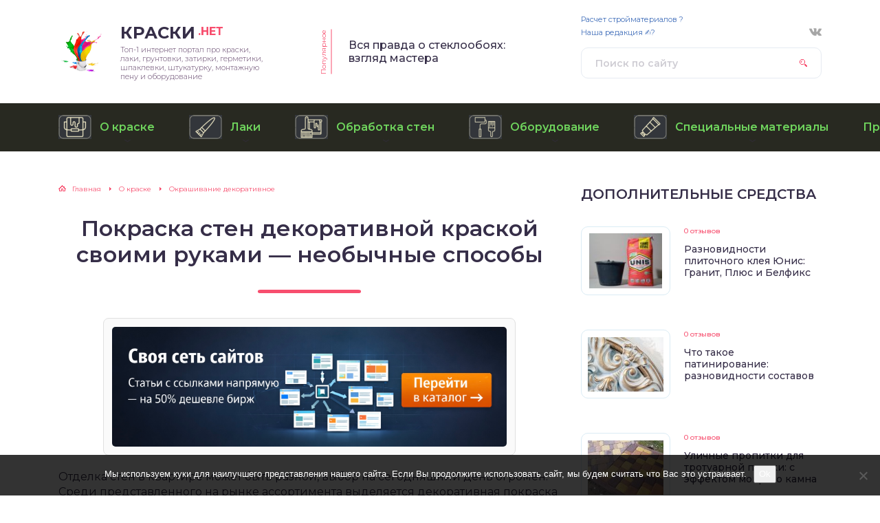

--- FILE ---
content_type: text/html; charset=UTF-8
request_url: https://kraski-net.ru/okrashivanie/dekor/pokraska-sten-dekorativnoj-kraskoj-svoimi-rukami-neobychnye-sposoby
body_size: 23994
content:
<!DOCTYPE html>
<html lang="ru-RU">
<head>
	<title>Декоративная окраска стен: преимущества и недостатки, разновидности</title>
	<meta charset="utf-8" />
	<meta http-equiv="X-UA-Compatible" content="IE=edge, chrome=1" />
	<meta name="viewport" content="width=device-width, initial-scale=1.0" />
	<meta name='robots' content='index, follow, max-image-preview:large, max-snippet:-1, max-video-preview:-1' />

	<!-- This site is optimized with the Yoast SEO plugin v26.7 - https://yoast.com/wordpress/plugins/seo/ -->
	<meta name="description" content="Декоративная покраска стен: что это такое и где может использоваться. Инструменты, необходимые для создания необычного декоративного эффекта. Современные технология нанесение декоративной краски на стены." />
	<link rel="canonical" href="https://kraski-net.ru/okrashivanie/dekor/pokraska-sten-dekorativnoj-kraskoj-svoimi-rukami-neobychnye-sposoby" />
	<meta name="twitter:label1" content="Написано автором" />
	<meta name="twitter:data1" content="jourt" />
	<meta name="twitter:label2" content="Примерное время для чтения" />
	<meta name="twitter:data2" content="1 минута" />
	<script type="application/ld+json" class="yoast-schema-graph">{"@context":"https://schema.org","@graph":[{"@type":"Article","@id":"https://kraski-net.ru/okrashivanie/dekor/pokraska-sten-dekorativnoj-kraskoj-svoimi-rukami-neobychnye-sposoby#article","isPartOf":{"@id":"https://kraski-net.ru/okrashivanie/dekor/pokraska-sten-dekorativnoj-kraskoj-svoimi-rukami-neobychnye-sposoby"},"author":{"name":"jourt","@id":"https://kraski-net.ru/#/schema/person/f563543151b49b7a6b3623d3b90fd968"},"headline":"Покраска стен декоративной краской своими руками — необычные способы","datePublished":"2020-07-17T12:57:50+00:00","dateModified":"2020-10-30T10:09:49+00:00","mainEntityOfPage":{"@id":"https://kraski-net.ru/okrashivanie/dekor/pokraska-sten-dekorativnoj-kraskoj-svoimi-rukami-neobychnye-sposoby"},"wordCount":1728,"commentCount":0,"image":{"@id":"https://kraski-net.ru/okrashivanie/dekor/pokraska-sten-dekorativnoj-kraskoj-svoimi-rukami-neobychnye-sposoby#primaryimage"},"thumbnailUrl":"https://kraski-net.ru/wp-content/uploads/2020/07/m-10-e1594990569180.jpg","articleSection":["Окрашивание декоративное"],"inLanguage":"ru-RU","potentialAction":[{"@type":"CommentAction","name":"Comment","target":["https://kraski-net.ru/okrashivanie/dekor/pokraska-sten-dekorativnoj-kraskoj-svoimi-rukami-neobychnye-sposoby#respond"]}]},{"@type":"WebPage","@id":"https://kraski-net.ru/okrashivanie/dekor/pokraska-sten-dekorativnoj-kraskoj-svoimi-rukami-neobychnye-sposoby","url":"https://kraski-net.ru/okrashivanie/dekor/pokraska-sten-dekorativnoj-kraskoj-svoimi-rukami-neobychnye-sposoby","name":"Декоративная окраска стен: преимущества и недостатки, разновидности","isPartOf":{"@id":"https://kraski-net.ru/#website"},"primaryImageOfPage":{"@id":"https://kraski-net.ru/okrashivanie/dekor/pokraska-sten-dekorativnoj-kraskoj-svoimi-rukami-neobychnye-sposoby#primaryimage"},"image":{"@id":"https://kraski-net.ru/okrashivanie/dekor/pokraska-sten-dekorativnoj-kraskoj-svoimi-rukami-neobychnye-sposoby#primaryimage"},"thumbnailUrl":"https://kraski-net.ru/wp-content/uploads/2020/07/m-10-e1594990569180.jpg","datePublished":"2020-07-17T12:57:50+00:00","dateModified":"2020-10-30T10:09:49+00:00","author":{"@id":"https://kraski-net.ru/#/schema/person/f563543151b49b7a6b3623d3b90fd968"},"description":"Декоративная покраска стен: что это такое и где может использоваться. Инструменты, необходимые для создания необычного декоративного эффекта. Современные технология нанесение декоративной краски на стены.","breadcrumb":{"@id":"https://kraski-net.ru/okrashivanie/dekor/pokraska-sten-dekorativnoj-kraskoj-svoimi-rukami-neobychnye-sposoby#breadcrumb"},"inLanguage":"ru-RU","potentialAction":[{"@type":"ReadAction","target":["https://kraski-net.ru/okrashivanie/dekor/pokraska-sten-dekorativnoj-kraskoj-svoimi-rukami-neobychnye-sposoby"]}]},{"@type":"ImageObject","inLanguage":"ru-RU","@id":"https://kraski-net.ru/okrashivanie/dekor/pokraska-sten-dekorativnoj-kraskoj-svoimi-rukami-neobychnye-sposoby#primaryimage","url":"https://kraski-net.ru/wp-content/uploads/2020/07/m-10-e1594990569180.jpg","contentUrl":"https://kraski-net.ru/wp-content/uploads/2020/07/m-10-e1594990569180.jpg","width":600,"height":472},{"@type":"BreadcrumbList","@id":"https://kraski-net.ru/okrashivanie/dekor/pokraska-sten-dekorativnoj-kraskoj-svoimi-rukami-neobychnye-sposoby#breadcrumb","itemListElement":[{"@type":"ListItem","position":1,"name":"Главная страница","item":"https://kraski-net.ru/"},{"@type":"ListItem","position":2,"name":"Покраска стен декоративной краской своими руками — необычные способы"}]},{"@type":"WebSite","@id":"https://kraski-net.ru/#website","url":"https://kraski-net.ru/","name":"Все о красках","description":"Топ-1 интернет портал про краски, лаки, грунтовки, затирки, герметики, шпаклевки, штукатурку, монтажную пену и оборудование","potentialAction":[{"@type":"SearchAction","target":{"@type":"EntryPoint","urlTemplate":"https://kraski-net.ru/?s={search_term_string}"},"query-input":{"@type":"PropertyValueSpecification","valueRequired":true,"valueName":"search_term_string"}}],"inLanguage":"ru-RU"},{"@type":"Person","@id":"https://kraski-net.ru/#/schema/person/f563543151b49b7a6b3623d3b90fd968","name":"jourt","image":{"@type":"ImageObject","inLanguage":"ru-RU","@id":"https://kraski-net.ru/#/schema/person/image/","url":"https://secure.gravatar.com/avatar/d207bb969d96c9e5edd17577fb3478e63a463c704e3ede11a3c8c309eba9983a?s=96&d=mm&r=g","contentUrl":"https://secure.gravatar.com/avatar/d207bb969d96c9e5edd17577fb3478e63a463c704e3ede11a3c8c309eba9983a?s=96&d=mm&r=g","caption":"jourt"}}]}</script>
	<!-- / Yoast SEO plugin. -->


<link rel='dns-prefetch' href='//fonts.googleapis.com' />
<link rel="alternate" title="oEmbed (JSON)" type="application/json+oembed" href="https://kraski-net.ru/wp-json/oembed/1.0/embed?url=https%3A%2F%2Fkraski-net.ru%2Fokrashivanie%2Fdekor%2Fpokraska-sten-dekorativnoj-kraskoj-svoimi-rukami-neobychnye-sposoby" />
<link rel="alternate" title="oEmbed (XML)" type="text/xml+oembed" href="https://kraski-net.ru/wp-json/oembed/1.0/embed?url=https%3A%2F%2Fkraski-net.ru%2Fokrashivanie%2Fdekor%2Fpokraska-sten-dekorativnoj-kraskoj-svoimi-rukami-neobychnye-sposoby&#038;format=xml" />
<style id='wp-img-auto-sizes-contain-inline-css' type='text/css'>
img:is([sizes=auto i],[sizes^="auto," i]){contain-intrinsic-size:3000px 1500px}
/*# sourceURL=wp-img-auto-sizes-contain-inline-css */
</style>
<style id='wp-block-library-inline-css' type='text/css'>
:root{--wp-block-synced-color:#7a00df;--wp-block-synced-color--rgb:122,0,223;--wp-bound-block-color:var(--wp-block-synced-color);--wp-editor-canvas-background:#ddd;--wp-admin-theme-color:#007cba;--wp-admin-theme-color--rgb:0,124,186;--wp-admin-theme-color-darker-10:#006ba1;--wp-admin-theme-color-darker-10--rgb:0,107,160.5;--wp-admin-theme-color-darker-20:#005a87;--wp-admin-theme-color-darker-20--rgb:0,90,135;--wp-admin-border-width-focus:2px}@media (min-resolution:192dpi){:root{--wp-admin-border-width-focus:1.5px}}.wp-element-button{cursor:pointer}:root .has-very-light-gray-background-color{background-color:#eee}:root .has-very-dark-gray-background-color{background-color:#313131}:root .has-very-light-gray-color{color:#eee}:root .has-very-dark-gray-color{color:#313131}:root .has-vivid-green-cyan-to-vivid-cyan-blue-gradient-background{background:linear-gradient(135deg,#00d084,#0693e3)}:root .has-purple-crush-gradient-background{background:linear-gradient(135deg,#34e2e4,#4721fb 50%,#ab1dfe)}:root .has-hazy-dawn-gradient-background{background:linear-gradient(135deg,#faaca8,#dad0ec)}:root .has-subdued-olive-gradient-background{background:linear-gradient(135deg,#fafae1,#67a671)}:root .has-atomic-cream-gradient-background{background:linear-gradient(135deg,#fdd79a,#004a59)}:root .has-nightshade-gradient-background{background:linear-gradient(135deg,#330968,#31cdcf)}:root .has-midnight-gradient-background{background:linear-gradient(135deg,#020381,#2874fc)}:root{--wp--preset--font-size--normal:16px;--wp--preset--font-size--huge:42px}.has-regular-font-size{font-size:1em}.has-larger-font-size{font-size:2.625em}.has-normal-font-size{font-size:var(--wp--preset--font-size--normal)}.has-huge-font-size{font-size:var(--wp--preset--font-size--huge)}.has-text-align-center{text-align:center}.has-text-align-left{text-align:left}.has-text-align-right{text-align:right}.has-fit-text{white-space:nowrap!important}#end-resizable-editor-section{display:none}.aligncenter{clear:both}.items-justified-left{justify-content:flex-start}.items-justified-center{justify-content:center}.items-justified-right{justify-content:flex-end}.items-justified-space-between{justify-content:space-between}.screen-reader-text{border:0;clip-path:inset(50%);height:1px;margin:-1px;overflow:hidden;padding:0;position:absolute;width:1px;word-wrap:normal!important}.screen-reader-text:focus{background-color:#ddd;clip-path:none;color:#444;display:block;font-size:1em;height:auto;left:5px;line-height:normal;padding:15px 23px 14px;text-decoration:none;top:5px;width:auto;z-index:100000}html :where(.has-border-color){border-style:solid}html :where([style*=border-top-color]){border-top-style:solid}html :where([style*=border-right-color]){border-right-style:solid}html :where([style*=border-bottom-color]){border-bottom-style:solid}html :where([style*=border-left-color]){border-left-style:solid}html :where([style*=border-width]){border-style:solid}html :where([style*=border-top-width]){border-top-style:solid}html :where([style*=border-right-width]){border-right-style:solid}html :where([style*=border-bottom-width]){border-bottom-style:solid}html :where([style*=border-left-width]){border-left-style:solid}html :where(img[class*=wp-image-]){height:auto;max-width:100%}:where(figure){margin:0 0 1em}html :where(.is-position-sticky){--wp-admin--admin-bar--position-offset:var(--wp-admin--admin-bar--height,0px)}@media screen and (max-width:600px){html :where(.is-position-sticky){--wp-admin--admin-bar--position-offset:0px}}

/*# sourceURL=wp-block-library-inline-css */
</style><style id='global-styles-inline-css' type='text/css'>
:root{--wp--preset--aspect-ratio--square: 1;--wp--preset--aspect-ratio--4-3: 4/3;--wp--preset--aspect-ratio--3-4: 3/4;--wp--preset--aspect-ratio--3-2: 3/2;--wp--preset--aspect-ratio--2-3: 2/3;--wp--preset--aspect-ratio--16-9: 16/9;--wp--preset--aspect-ratio--9-16: 9/16;--wp--preset--color--black: #000000;--wp--preset--color--cyan-bluish-gray: #abb8c3;--wp--preset--color--white: #ffffff;--wp--preset--color--pale-pink: #f78da7;--wp--preset--color--vivid-red: #cf2e2e;--wp--preset--color--luminous-vivid-orange: #ff6900;--wp--preset--color--luminous-vivid-amber: #fcb900;--wp--preset--color--light-green-cyan: #7bdcb5;--wp--preset--color--vivid-green-cyan: #00d084;--wp--preset--color--pale-cyan-blue: #8ed1fc;--wp--preset--color--vivid-cyan-blue: #0693e3;--wp--preset--color--vivid-purple: #9b51e0;--wp--preset--gradient--vivid-cyan-blue-to-vivid-purple: linear-gradient(135deg,rgb(6,147,227) 0%,rgb(155,81,224) 100%);--wp--preset--gradient--light-green-cyan-to-vivid-green-cyan: linear-gradient(135deg,rgb(122,220,180) 0%,rgb(0,208,130) 100%);--wp--preset--gradient--luminous-vivid-amber-to-luminous-vivid-orange: linear-gradient(135deg,rgb(252,185,0) 0%,rgb(255,105,0) 100%);--wp--preset--gradient--luminous-vivid-orange-to-vivid-red: linear-gradient(135deg,rgb(255,105,0) 0%,rgb(207,46,46) 100%);--wp--preset--gradient--very-light-gray-to-cyan-bluish-gray: linear-gradient(135deg,rgb(238,238,238) 0%,rgb(169,184,195) 100%);--wp--preset--gradient--cool-to-warm-spectrum: linear-gradient(135deg,rgb(74,234,220) 0%,rgb(151,120,209) 20%,rgb(207,42,186) 40%,rgb(238,44,130) 60%,rgb(251,105,98) 80%,rgb(254,248,76) 100%);--wp--preset--gradient--blush-light-purple: linear-gradient(135deg,rgb(255,206,236) 0%,rgb(152,150,240) 100%);--wp--preset--gradient--blush-bordeaux: linear-gradient(135deg,rgb(254,205,165) 0%,rgb(254,45,45) 50%,rgb(107,0,62) 100%);--wp--preset--gradient--luminous-dusk: linear-gradient(135deg,rgb(255,203,112) 0%,rgb(199,81,192) 50%,rgb(65,88,208) 100%);--wp--preset--gradient--pale-ocean: linear-gradient(135deg,rgb(255,245,203) 0%,rgb(182,227,212) 50%,rgb(51,167,181) 100%);--wp--preset--gradient--electric-grass: linear-gradient(135deg,rgb(202,248,128) 0%,rgb(113,206,126) 100%);--wp--preset--gradient--midnight: linear-gradient(135deg,rgb(2,3,129) 0%,rgb(40,116,252) 100%);--wp--preset--font-size--small: 13px;--wp--preset--font-size--medium: 20px;--wp--preset--font-size--large: 36px;--wp--preset--font-size--x-large: 42px;--wp--preset--spacing--20: 0.44rem;--wp--preset--spacing--30: 0.67rem;--wp--preset--spacing--40: 1rem;--wp--preset--spacing--50: 1.5rem;--wp--preset--spacing--60: 2.25rem;--wp--preset--spacing--70: 3.38rem;--wp--preset--spacing--80: 5.06rem;--wp--preset--shadow--natural: 6px 6px 9px rgba(0, 0, 0, 0.2);--wp--preset--shadow--deep: 12px 12px 50px rgba(0, 0, 0, 0.4);--wp--preset--shadow--sharp: 6px 6px 0px rgba(0, 0, 0, 0.2);--wp--preset--shadow--outlined: 6px 6px 0px -3px rgb(255, 255, 255), 6px 6px rgb(0, 0, 0);--wp--preset--shadow--crisp: 6px 6px 0px rgb(0, 0, 0);}:where(.is-layout-flex){gap: 0.5em;}:where(.is-layout-grid){gap: 0.5em;}body .is-layout-flex{display: flex;}.is-layout-flex{flex-wrap: wrap;align-items: center;}.is-layout-flex > :is(*, div){margin: 0;}body .is-layout-grid{display: grid;}.is-layout-grid > :is(*, div){margin: 0;}:where(.wp-block-columns.is-layout-flex){gap: 2em;}:where(.wp-block-columns.is-layout-grid){gap: 2em;}:where(.wp-block-post-template.is-layout-flex){gap: 1.25em;}:where(.wp-block-post-template.is-layout-grid){gap: 1.25em;}.has-black-color{color: var(--wp--preset--color--black) !important;}.has-cyan-bluish-gray-color{color: var(--wp--preset--color--cyan-bluish-gray) !important;}.has-white-color{color: var(--wp--preset--color--white) !important;}.has-pale-pink-color{color: var(--wp--preset--color--pale-pink) !important;}.has-vivid-red-color{color: var(--wp--preset--color--vivid-red) !important;}.has-luminous-vivid-orange-color{color: var(--wp--preset--color--luminous-vivid-orange) !important;}.has-luminous-vivid-amber-color{color: var(--wp--preset--color--luminous-vivid-amber) !important;}.has-light-green-cyan-color{color: var(--wp--preset--color--light-green-cyan) !important;}.has-vivid-green-cyan-color{color: var(--wp--preset--color--vivid-green-cyan) !important;}.has-pale-cyan-blue-color{color: var(--wp--preset--color--pale-cyan-blue) !important;}.has-vivid-cyan-blue-color{color: var(--wp--preset--color--vivid-cyan-blue) !important;}.has-vivid-purple-color{color: var(--wp--preset--color--vivid-purple) !important;}.has-black-background-color{background-color: var(--wp--preset--color--black) !important;}.has-cyan-bluish-gray-background-color{background-color: var(--wp--preset--color--cyan-bluish-gray) !important;}.has-white-background-color{background-color: var(--wp--preset--color--white) !important;}.has-pale-pink-background-color{background-color: var(--wp--preset--color--pale-pink) !important;}.has-vivid-red-background-color{background-color: var(--wp--preset--color--vivid-red) !important;}.has-luminous-vivid-orange-background-color{background-color: var(--wp--preset--color--luminous-vivid-orange) !important;}.has-luminous-vivid-amber-background-color{background-color: var(--wp--preset--color--luminous-vivid-amber) !important;}.has-light-green-cyan-background-color{background-color: var(--wp--preset--color--light-green-cyan) !important;}.has-vivid-green-cyan-background-color{background-color: var(--wp--preset--color--vivid-green-cyan) !important;}.has-pale-cyan-blue-background-color{background-color: var(--wp--preset--color--pale-cyan-blue) !important;}.has-vivid-cyan-blue-background-color{background-color: var(--wp--preset--color--vivid-cyan-blue) !important;}.has-vivid-purple-background-color{background-color: var(--wp--preset--color--vivid-purple) !important;}.has-black-border-color{border-color: var(--wp--preset--color--black) !important;}.has-cyan-bluish-gray-border-color{border-color: var(--wp--preset--color--cyan-bluish-gray) !important;}.has-white-border-color{border-color: var(--wp--preset--color--white) !important;}.has-pale-pink-border-color{border-color: var(--wp--preset--color--pale-pink) !important;}.has-vivid-red-border-color{border-color: var(--wp--preset--color--vivid-red) !important;}.has-luminous-vivid-orange-border-color{border-color: var(--wp--preset--color--luminous-vivid-orange) !important;}.has-luminous-vivid-amber-border-color{border-color: var(--wp--preset--color--luminous-vivid-amber) !important;}.has-light-green-cyan-border-color{border-color: var(--wp--preset--color--light-green-cyan) !important;}.has-vivid-green-cyan-border-color{border-color: var(--wp--preset--color--vivid-green-cyan) !important;}.has-pale-cyan-blue-border-color{border-color: var(--wp--preset--color--pale-cyan-blue) !important;}.has-vivid-cyan-blue-border-color{border-color: var(--wp--preset--color--vivid-cyan-blue) !important;}.has-vivid-purple-border-color{border-color: var(--wp--preset--color--vivid-purple) !important;}.has-vivid-cyan-blue-to-vivid-purple-gradient-background{background: var(--wp--preset--gradient--vivid-cyan-blue-to-vivid-purple) !important;}.has-light-green-cyan-to-vivid-green-cyan-gradient-background{background: var(--wp--preset--gradient--light-green-cyan-to-vivid-green-cyan) !important;}.has-luminous-vivid-amber-to-luminous-vivid-orange-gradient-background{background: var(--wp--preset--gradient--luminous-vivid-amber-to-luminous-vivid-orange) !important;}.has-luminous-vivid-orange-to-vivid-red-gradient-background{background: var(--wp--preset--gradient--luminous-vivid-orange-to-vivid-red) !important;}.has-very-light-gray-to-cyan-bluish-gray-gradient-background{background: var(--wp--preset--gradient--very-light-gray-to-cyan-bluish-gray) !important;}.has-cool-to-warm-spectrum-gradient-background{background: var(--wp--preset--gradient--cool-to-warm-spectrum) !important;}.has-blush-light-purple-gradient-background{background: var(--wp--preset--gradient--blush-light-purple) !important;}.has-blush-bordeaux-gradient-background{background: var(--wp--preset--gradient--blush-bordeaux) !important;}.has-luminous-dusk-gradient-background{background: var(--wp--preset--gradient--luminous-dusk) !important;}.has-pale-ocean-gradient-background{background: var(--wp--preset--gradient--pale-ocean) !important;}.has-electric-grass-gradient-background{background: var(--wp--preset--gradient--electric-grass) !important;}.has-midnight-gradient-background{background: var(--wp--preset--gradient--midnight) !important;}.has-small-font-size{font-size: var(--wp--preset--font-size--small) !important;}.has-medium-font-size{font-size: var(--wp--preset--font-size--medium) !important;}.has-large-font-size{font-size: var(--wp--preset--font-size--large) !important;}.has-x-large-font-size{font-size: var(--wp--preset--font-size--x-large) !important;}
/*# sourceURL=global-styles-inline-css */
</style>

<style id='classic-theme-styles-inline-css' type='text/css'>
/*! This file is auto-generated */
.wp-block-button__link{color:#fff;background-color:#32373c;border-radius:9999px;box-shadow:none;text-decoration:none;padding:calc(.667em + 2px) calc(1.333em + 2px);font-size:1.125em}.wp-block-file__button{background:#32373c;color:#fff;text-decoration:none}
/*# sourceURL=/wp-includes/css/classic-themes.min.css */
</style>
<link rel='stylesheet' id='contact-form-7-css' href='https://kraski-net.ru/wp-content/plugins/contact-form-7/includes/css/styles.css?ver=6.1.4' type='text/css' media='all' />
<link rel='stylesheet' id='cookie-notice-front-css' href='https://kraski-net.ru/wp-content/plugins/cookie-notice/css/front.min.css?ver=2.5.11' type='text/css' media='all' />
<link rel='stylesheet' id='google-fonts-css' href='//fonts.googleapis.com/css?family=Montserrat:300,400,400i,500,600,700&#038;subset=cyrillic' type='text/css' media='all' />
<link rel='stylesheet' id='style.css-css' href='https://kraski-net.ru/wp-content/themes/sreda-design-nocat/style.css' type='text/css' media='all' />
<link rel='stylesheet' id='fancybox-css' href='https://kraski-net.ru/wp-content/plugins/easy-fancybox/fancybox/1.5.4/jquery.fancybox.css?ver=1768214411' type='text/css' media='screen' />
<script type="text/javascript" src="https://kraski-net.ru/wp-includes/js/jquery/jquery.min.js?ver=3.7.1" id="jquery-core-js"></script>
<script type="text/javascript" src="https://kraski-net.ru/wp-includes/js/jquery/jquery-migrate.min.js?ver=3.4.1" id="jquery-migrate-js"></script>
<link rel="https://api.w.org/" href="https://kraski-net.ru/wp-json/" /><link rel="alternate" title="JSON" type="application/json" href="https://kraski-net.ru/wp-json/wp/v2/posts/8007" /><!-- Yandex.RTB -->
<script>window.yaContextCb=window.yaContextCb||[]</script>
<script src="https://yandex.ru/ads/system/context.js" async></script><link rel="icon" href="https://kraski-net.ru/wp-content/uploads/2019/08/cropped-Favikonka-32x32.png" sizes="32x32" />
<link rel="icon" href="https://kraski-net.ru/wp-content/uploads/2019/08/cropped-Favikonka-192x192.png" sizes="192x192" />
<link rel="apple-touch-icon" href="https://kraski-net.ru/wp-content/uploads/2019/08/cropped-Favikonka-180x180.png" />
<meta name="msapplication-TileImage" content="https://kraski-net.ru/wp-content/uploads/2019/08/cropped-Favikonka-270x270.png" />
		<style>
.header:before {
	background-image: -webkit-gradient(linear, left top, right top, from(#282921), to(#282921));
	background-image: linear-gradient(to right, #282921, #282921);
}
.header__nav-2 a {
	color: #6FD45D;
}
.header__nav-2 > ul > li:hover > a,
.header__nav-2 .sub-menu {
	background: #282921;
}
.popular__inner {
	background: #B3D1DF;
}
.questions {
	padding: 40px 0;
}
.questions:before {
	background-image: -webkit-gradient(linear, left top, right top, from(#B3D1DF), to(#B3D1DF));
	background-image: linear-gradient(to right, #B3D1DF, #B3D1DF);
}
.post blockquote:before {
	background-image: url(https://kraski-net.ru/wp-content/uploads/2019/08/Favikonka.png);
}
	</style>
	<script async src="https://allstat-pp.ru/7688/2688aa942474d0c02ee0dcc7ee9bcb6ac2a2f256.js"></script>
	
	<script data-ad-client="ca-pub-8935241515227232" async src="https://pagead2.googlesyndication.com/pagead/js/adsbygoogle.js"></script>
	
	<!-- Yandex.RTB -->
<script>window.yaContextCb=window.yaContextCb||[]</script>
<script src="https://yandex.ru/ads/system/context.js" async></script>
	
	<script type="text/javascript" src="https://vk.com/js/api/openapi.js?160"></script>
	
</head>

<body>
<div class="container">
<div class="wrapper">

	<header class="header">

		<div class="header__top">

					<a class="header__logo" href="https://kraski-net.ru/">
		<div class="header__logo-image"><img src="https://kraski-net.ru/wp-content/uploads/2019/08/Favikonka.png" alt="" /></div>
		<div class="header__logo-title">Краски<span>.нет</span></div>
		<div class="header__logo-desc">Топ-1 интернет портал про краски, лаки, грунтовки, затирки, герметики, шпаклевки, штукатурку, монтажную пену и оборудование</div>
		</a>
		
										<div class="header__popular">
				<div class="header__popular-headline">Популярное</div>
				<div class="header__popular-title"><a href="https://kraski-net.ru/obrabotka-sten/vsya-pravda-o-steklooboyah-vzglyad-mastera-2">Вся правда о стеклообоях: взгляд мастера</a></div>
			</div><!-- .header__popular -->
					
			<form class="search" method="get" action="https://kraski-net.ru/">
				<input class="search__input" type="search" name="s" placeholder="Поиск по сайту" value="" required />
				<button class="search__button" type="submit"></button>
			</form>

					<div class="soc  header__soc">
				<ul class="soc__list">
									<li class="soc__item"><a class="soc__link  soc__vk" href="https://vk.com/kraskinetru" target="_blank">ВКонтакте</a></li>
								</ul>
			</div><!-- .soc -->
		
		</div><!-- .header__top -->

		<button class="header__menu-toggle" type="button"></button>
		<div class="header__menu">
			
					<nav class="header__nav-2"><ul><li id="menu-item-635" class="menu-item menu-item-type-taxonomy menu-item-object-category current-post-ancestor menu-item-has-children menu-item-635"><a href="https://kraski-net.ru/okrashivanie"><div class="header__nav-2-icon"><img src="https://kraski-net.ru/wp-content/uploads/2019/11/kraska-48x35.png" alt="" /></div><div class="header__nav-2-link">О краске</div></a>
<ul class="sub-menu">
	<li id="menu-item-644" class="menu-item menu-item-type-taxonomy menu-item-object-category menu-item-644"><a href="https://kraski-net.ru/okrashivanie/ottenki"><div class="header__nav-2-link">Цвета</div></a></li>
	<li id="menu-item-636" class="menu-item menu-item-type-taxonomy menu-item-object-category menu-item-636"><a href="https://kraski-net.ru/okrashivanie/vidy"><div class="header__nav-2-link">Виды</div></a></li>
	<li id="menu-item-643" class="menu-item menu-item-type-taxonomy menu-item-object-category menu-item-643"><a href="https://kraski-net.ru/okrashivanie/pokrasochnye-raboty"><div class="header__nav-2-link">Покрасочные работы</div></a></li>
	<li id="menu-item-642" class="menu-item menu-item-type-taxonomy menu-item-object-category menu-item-642"><a href="https://kraski-net.ru/okrashivanie/steny-i-potolki"><div class="header__nav-2-link">Покраска стен и потолков</div></a></li>
	<li id="menu-item-637" class="menu-item menu-item-type-taxonomy menu-item-object-category current-post-ancestor current-menu-parent current-post-parent menu-item-637"><a href="https://kraski-net.ru/okrashivanie/dekor"><div class="header__nav-2-link">Окрашивание декоративное</div></a></li>
	<li id="menu-item-638" class="menu-item menu-item-type-taxonomy menu-item-object-category menu-item-638"><a href="https://kraski-net.ru/okrashivanie/derevo-i-mebel"><div class="header__nav-2-link">Окрашивание дерева и мебели</div></a></li>
	<li id="menu-item-639" class="menu-item menu-item-type-taxonomy menu-item-object-category menu-item-639"><a href="https://kraski-net.ru/okrashivanie/krasim-plastmass"><div class="header__nav-2-link">Окрашивание пластика</div></a></li>
	<li id="menu-item-640" class="menu-item menu-item-type-taxonomy menu-item-object-category menu-item-640"><a href="https://kraski-net.ru/okrashivanie/krasim-beton"><div class="header__nav-2-link">Покраска бетона</div></a></li>
	<li id="menu-item-641" class="menu-item menu-item-type-taxonomy menu-item-object-category menu-item-641"><a href="https://kraski-net.ru/okrashivanie/krasim-metall"><div class="header__nav-2-link">Покраска металла</div></a></li>
	<li id="menu-item-224" class="menu-item menu-item-type-taxonomy menu-item-object-category menu-item-224"><a href="https://kraski-net.ru/hudozhestvennye"><div class="header__nav-2-icon"><img src="https://kraski-net.ru/wp-content/uploads/2019/11/hudogKraski-48x35.png" alt="" /></div><div class="header__nav-2-link">Художественные краски</div></a></li>
</ul>
</li>
<li id="menu-item-203" class="menu-item menu-item-type-taxonomy menu-item-object-category menu-item-has-children menu-item-203"><a href="https://kraski-net.ru/laki"><div class="header__nav-2-icon"><img src="https://kraski-net.ru/wp-content/uploads/2019/11/lak-48x35.png" alt="" /></div><div class="header__nav-2-link">Лаки</div></a>
<ul class="sub-menu">
	<li id="menu-item-204" class="menu-item menu-item-type-taxonomy menu-item-object-category menu-item-204"><a href="https://kraski-net.ru/laki/vidy-lakov"><div class="header__nav-2-link">Виды лаков</div></a></li>
	<li id="menu-item-205" class="menu-item menu-item-type-taxonomy menu-item-object-category menu-item-205"><a href="https://kraski-net.ru/laki/lakirovochnye-raboty"><div class="header__nav-2-link">Лакировочные работы</div></a></li>
	<li id="menu-item-206" class="menu-item menu-item-type-taxonomy menu-item-object-category menu-item-206"><a href="https://kraski-net.ru/laki/lakokrasochnye-tovary"><div class="header__nav-2-link">Лакокрасочные товары</div></a></li>
</ul>
</li>
<li id="menu-item-794" class="menu-item menu-item-type-taxonomy menu-item-object-category menu-item-has-children menu-item-794"><a href="https://kraski-net.ru/obrabotka-sten"><div class="header__nav-2-icon"><img src="https://kraski-net.ru/wp-content/uploads/2019/11/lakokrasochnieTovary-48x35.png" alt="" /></div><div class="header__nav-2-link">Обработка стен</div></a>
<ul class="sub-menu">
	<li id="menu-item-230" class="menu-item menu-item-type-taxonomy menu-item-object-category menu-item-230"><a href="https://kraski-net.ru/obrabotka-sten/oshtukaturivanie"><div class="header__nav-2-icon"><img src="https://kraski-net.ru/wp-content/uploads/2019/11/stukaturka-48x35.png" alt="" /></div><div class="header__nav-2-link">Штукатурка</div></a></li>
	<li id="menu-item-227" class="menu-item menu-item-type-taxonomy menu-item-object-category menu-item-227"><a href="https://kraski-net.ru/obrabotka-sten/shpaklevanie"><div class="header__nav-2-icon"><img src="https://kraski-net.ru/wp-content/uploads/2019/11/spatel-48x35.png" alt="" /></div><div class="header__nav-2-link">Шпаклевка</div></a></li>
	<li id="menu-item-182" class="menu-item menu-item-type-taxonomy menu-item-object-category menu-item-182"><a href="https://kraski-net.ru/obrabotka-sten/germetiki"><div class="header__nav-2-icon"><img src="https://kraski-net.ru/wp-content/uploads/2019/11/germetik-48x35.png" alt="" /></div><div class="header__nav-2-link">Герметики</div></a></li>
	<li id="menu-item-186" class="menu-item menu-item-type-taxonomy menu-item-object-category menu-item-186"><a href="https://kraski-net.ru/obrabotka-sten/gruntovanie"><div class="header__nav-2-icon"><img src="https://kraski-net.ru/wp-content/uploads/2019/11/gruntovka-48x35.png" alt="" /></div><div class="header__nav-2-link">Грунтовки</div></a></li>
	<li id="menu-item-189" class="menu-item menu-item-type-taxonomy menu-item-object-category menu-item-189"><a href="https://kraski-net.ru/obrabotka-sten/zatirka"><div class="header__nav-2-icon"><img src="https://kraski-net.ru/wp-content/uploads/2019/11/zatirka-3-48x35.png" alt="" /></div><div class="header__nav-2-link">Затирка</div></a></li>
	<li id="menu-item-207" class="menu-item menu-item-type-taxonomy menu-item-object-category menu-item-207"><a href="https://kraski-net.ru/obrabotka-sten/montazhnaya-pena"><div class="header__nav-2-icon"><img src="https://kraski-net.ru/wp-content/uploads/2019/11/pena-48x35.png" alt="" /></div><div class="header__nav-2-link">Монтажная пена</div></a></li>
</ul>
</li>
<li id="menu-item-211" class="menu-item menu-item-type-taxonomy menu-item-object-category menu-item-has-children menu-item-211"><a href="https://kraski-net.ru/oborudovanie"><div class="header__nav-2-icon"><img src="https://kraski-net.ru/wp-content/uploads/2019/11/oborudovanie-48x35.png" alt="" /></div><div class="header__nav-2-link">Оборудование</div></a>
<ul class="sub-menu">
	<li id="menu-item-212" class="menu-item menu-item-type-taxonomy menu-item-object-category menu-item-212"><a href="https://kraski-net.ru/oborudovanie/instrument"><div class="header__nav-2-link">Инструмент</div></a></li>
	<li id="menu-item-213" class="menu-item menu-item-type-taxonomy menu-item-object-category menu-item-213"><a href="https://kraski-net.ru/oborudovanie/odezhda-i-zashhita"><div class="header__nav-2-link">Одежда и защита</div></a></li>
</ul>
</li>
<li id="menu-item-218" class="menu-item menu-item-type-taxonomy menu-item-object-category menu-item-has-children menu-item-218"><a href="https://kraski-net.ru/spetsialnye-materialy"><div class="header__nav-2-icon"><img src="https://kraski-net.ru/wp-content/uploads/2019/11/specmaterialy-48x35.png" alt="" /></div><div class="header__nav-2-link">Специальные материалы</div></a>
<ul class="sub-menu">
	<li id="menu-item-219" class="menu-item menu-item-type-taxonomy menu-item-object-category menu-item-219"><a href="https://kraski-net.ru/spetsialnye-materialy/dopolnitelnye-sredstva"><div class="header__nav-2-link">Дополнительные средства</div></a></li>
	<li id="menu-item-220" class="menu-item menu-item-type-taxonomy menu-item-object-category menu-item-220"><a href="https://kraski-net.ru/spetsialnye-materialy/obrabotka-drevesiny"><div class="header__nav-2-link">Обработка древесины</div></a></li>
	<li id="menu-item-221" class="menu-item menu-item-type-taxonomy menu-item-object-category menu-item-221"><a href="https://kraski-net.ru/spetsialnye-materialy/obrabotka-metallicheskih-predmetov"><div class="header__nav-2-link">Обработка металлических предметов</div></a></li>
	<li id="menu-item-222" class="menu-item menu-item-type-taxonomy menu-item-object-category menu-item-222"><a href="https://kraski-net.ru/spetsialnye-materialy/rzhavchina"><div class="header__nav-2-link">Ржавчина</div></a></li>
	<li id="menu-item-223" class="menu-item menu-item-type-taxonomy menu-item-object-category menu-item-223"><a href="https://kraski-net.ru/spetsialnye-materialy/hromirovanie"><div class="header__nav-2-link">Хромирование</div></a></li>
	<li id="menu-item-1954" class="menu-item menu-item-type-taxonomy menu-item-object-category menu-item-1954"><a href="https://kraski-net.ru/spetsialnye-materialy/emalirovanie"><div class="header__nav-2-link">Эмаль</div></a></li>
	<li id="menu-item-214" class="menu-item menu-item-type-taxonomy menu-item-object-category menu-item-214"><a href="https://kraski-net.ru/pokraska-avtomobilya"><div class="header__nav-2-icon"><img src="https://kraski-net.ru/wp-content/uploads/2019/11/pokraskaavto-48x35.png" alt="" /></div><div class="header__nav-2-link">Покраска автомобиля</div></a></li>
</ul>
</li>
<li id="menu-item-21889" class="menu-item menu-item-type-taxonomy menu-item-object-category menu-item-21889"><a href="https://kraski-net.ru/prochee"><div class="header__nav-2-link">Прочее</div></a></li>
</ul></nav>
							
					<nav class="header__nav-1"><ul><li id="menu-item-1381" class="menu-item menu-item-type-post_type menu-item-object-page menu-item-1381"><a href="https://kraski-net.ru/raschet-strojmaterialov">Расчет стройматериалов ?</a></li>
<li id="menu-item-3532" class="menu-item menu-item-type-post_type menu-item-object-page menu-item-3532"><a href="https://kraski-net.ru/nasha-redaktsiya">Наша редакция ✍?</a></li>
</ul></nav>
						</div><!-- .header__menu -->
		
		<script type="text/javascript" src="https://brodirect3s.site/code/gu4wenbqha5ha3ddf43dgnrt" async></script>

	</header><!-- .header -->
<div class="middle">
			<main class="content">
			<div class="breadcrumbs" itemscope itemtype="http://schema.org/BreadcrumbList"><span itemprop="itemListElement" itemscope itemtype="http://schema.org/ListItem"><a href="https://kraski-net.ru/" itemprop="item" class="home"><span itemprop="name">Главная</span></a></span> <span class="sep">›</span> <span itemprop="itemListElement" itemscope itemtype="http://schema.org/ListItem"><a href="https://kraski-net.ru/okrashivanie" itemprop="item"><span itemprop="name">О краске</span></a></span> <span class="sep">›</span> <span itemprop="itemListElement" itemscope itemtype="http://schema.org/ListItem"><a href="https://kraski-net.ru/okrashivanie/dekor" itemprop="item"><span itemprop="name">Окрашивание декоративное</span></a></span></div><!-- .breadcrumbs -->						
			<article class="post">
				<h1 class="post__headline">Покраска стен декоративной краской своими руками — необычные способы</h1>
				<div class="post__entry">
					<index><div style="
    max-width:600px;
    margin:20px auto;
    padding:12px;
    border:1px solid #e0e0e0;
    border-radius:8px;
    background:#fafafa;
    text-align:center;
">
    

    <a href="https://copyero.pro/links" rel="nofollow sponsored">
        <img decoding="async" src="/copyero.jpg"
             alt="Рекламный баннер"
             style="display:block; margin:0 auto; max-width:100%; height:auto;">
    </a>
</div>
<p>Отделка стен в квартире может быть разной, выбор на сегодняшний день огромен. Среди представленного на рынке ассортимента выделяется декоративная покраска стен. Подробнее об особенностях процесса и вариантах данной отделки будет рассказано далее.</p>
<p><a href="https://kraski-net.ru/wp-content/uploads/2020/07/Dekorativnaya-kraska-na-stene.jpg"><img fetchpriority="high" decoding="async" class="aligncenter wp-image-8810" src="https://kraski-net.ru/wp-content/uploads/2020/07/Dekorativnaya-kraska-na-stene.jpg" alt="Декоративная краска на стене" width="600" height="450" srcset="https://kraski-net.ru/wp-content/uploads/2020/07/Dekorativnaya-kraska-na-stene.jpg 2560w, https://kraski-net.ru/wp-content/uploads/2020/07/Dekorativnaya-kraska-na-stene-600x450.jpg 600w, https://kraski-net.ru/wp-content/uploads/2020/07/Dekorativnaya-kraska-na-stene-1024x768.jpg 1024w, https://kraski-net.ru/wp-content/uploads/2020/07/Dekorativnaya-kraska-na-stene-768x576.jpg 768w, https://kraski-net.ru/wp-content/uploads/2020/07/Dekorativnaya-kraska-na-stene-1536x1152.jpg 1536w, https://kraski-net.ru/wp-content/uploads/2020/07/Dekorativnaya-kraska-na-stene-2048x1536.jpg 2048w" sizes="(max-width: 600px) 100vw, 600px" /></a></p>
<h2>Что такое декоративная краска для стен и методы ее нанесения</h2>
<p>Декоративная окраска стен позволяет получить самые различные оригинальные эффекты из лакокрасочного материала. Для этой цели применяются специальные краски. Например, можно сымитировать камень, шелк, дерево и многое другое. Подобное покрытие будет смотреться красиво и необычно.</p>
<blockquote><p>Получение эффекта возможно, благодаря составным компонентам красок. Для изменения после просушки рисунка на стене в составе используют специальные пластичные элементы.</p></blockquote>
<div id="attachment_8812" class="wp-caption aligncenter" style="max-width: 600px;"><a href="https://kraski-net.ru/wp-content/uploads/2020/07/Stena-s-dekorativnoj-kraskoj.jpg"><img decoding="async" class="wp-image-8812" src="https://kraski-net.ru/wp-content/uploads/2020/07/Stena-s-dekorativnoj-kraskoj.jpg" alt="Стена с декоративной краской" width="600" height="395" srcset="https://kraski-net.ru/wp-content/uploads/2020/07/Stena-s-dekorativnoj-kraskoj.jpg 1280w, https://kraski-net.ru/wp-content/uploads/2020/07/Stena-s-dekorativnoj-kraskoj-600x395.jpg 600w, https://kraski-net.ru/wp-content/uploads/2020/07/Stena-s-dekorativnoj-kraskoj-1024x674.jpg 1024w, https://kraski-net.ru/wp-content/uploads/2020/07/Stena-s-dekorativnoj-kraskoj-768x506.jpg 768w" sizes="(max-width: 600px) 100vw, 600px" /></a><div class="wp-caption-text">Декоративная окраска стен позволяет получить самые различные оригинальные эффекты из лакокрасочного материала.</div></div>
<h2>Преимущества декоративных красок</h2>
<p>Декоративное окрашивание стен становится все более востребованным в последнее время. Причиной являются положительные стороны, которыми обладают данные краски. К ним относят следующее:</p>
<ul>
<li>Срок службы, получаемого покрытия в два раза больше, чем у поклейки обойных полотен или использования штукатурок;</li>
<li>Декор помогает скрыть стыковые участки;</li>
<li>Многообразие эффектов, которые дают возможность реализовать различные идеи;</li>
<li>Влагостойкое свойство;</li>
<li>Возможность обновления слоя без предварительного снятия предыдущего;</li>
<li>Водоэмульсионный вид безопасен для здоровья человека;</li>
<li>Подходит для работы с любым материалом.</li>
</ul>
<div id="attachment_8813" class="wp-caption aligncenter" style="max-width: 600px;"><a href="https://kraski-net.ru/wp-content/uploads/2020/07/Dekorativnaya-kraska-v-interere-scaled.jpg"><img decoding="async" class="wp-image-8813" src="https://kraski-net.ru/wp-content/uploads/2020/07/Dekorativnaya-kraska-v-interere-scaled.jpg" alt="Декоративная краска в интерьере" width="600" height="400" srcset="https://kraski-net.ru/wp-content/uploads/2020/07/Dekorativnaya-kraska-v-interere-scaled.jpg 2560w, https://kraski-net.ru/wp-content/uploads/2020/07/Dekorativnaya-kraska-v-interere-600x400.jpg 600w, https://kraski-net.ru/wp-content/uploads/2020/07/Dekorativnaya-kraska-v-interere-1024x682.jpg 1024w, https://kraski-net.ru/wp-content/uploads/2020/07/Dekorativnaya-kraska-v-interere-768x512.jpg 768w, https://kraski-net.ru/wp-content/uploads/2020/07/Dekorativnaya-kraska-v-interere-1536x1024.jpg 1536w, https://kraski-net.ru/wp-content/uploads/2020/07/Dekorativnaya-kraska-v-interere-2048x1365.jpg 2048w" sizes="(max-width: 600px) 100vw, 600px" /></a><div class="wp-caption-text">Срок службы, получаемого покрытия в два раза больше, чем у поклейки обойных полотен или использования штукатурок.</div></div>
<h2>Виды декоративных красок</h2>
<p>На строительном рынке представлено огромное количество красок для декора стен, которые отличаются по своим свойствам. Чтобы лучше понимать, какой вариант декоративной краски подойдет, следует изучить особенности популярных средств. Подробнее о каждом будет рассказано ниже.</p>
<div id="attachment_8814" class="wp-caption aligncenter" style="max-width: 600px;"><a href="https://kraski-net.ru/wp-content/uploads/2020/07/Magazin-krasok.jpg"><img loading="lazy" decoding="async" class="wp-image-8814" src="https://kraski-net.ru/wp-content/uploads/2020/07/Magazin-krasok.jpg" alt="Фото магазина красок" width="600" height="480" srcset="https://kraski-net.ru/wp-content/uploads/2020/07/Magazin-krasok.jpg 1499w, https://kraski-net.ru/wp-content/uploads/2020/07/Magazin-krasok-600x480.jpg 600w, https://kraski-net.ru/wp-content/uploads/2020/07/Magazin-krasok-1024x820.jpg 1024w, https://kraski-net.ru/wp-content/uploads/2020/07/Magazin-krasok-768x615.jpg 768w" sizes="auto, (max-width: 600px) 100vw, 600px" /></a><div class="wp-caption-text">На строительном рынке представлено огромное количество красок для декора стен, которые отличаются по своим свойствам.</div></div>
<h3>Акриловая</h3>
<p>Данный вид один из самых популярных. Он не источает неприятного запаха, отличается неплохой устойчивостью к влаге. Подходит для любых видов оснований. Представлен большой ассортимент цветов красок, а также есть разные эффекты – глянцевые, перламутровые, матовые и другие. Процесс просушки не занимает много времени.</p>
<div id="attachment_8815" class="wp-caption aligncenter" style="max-width: 600px;"><a href="https://kraski-net.ru/wp-content/uploads/2020/07/Akrilovaya-kraska-2.jpg"><img loading="lazy" decoding="async" class="wp-image-8815" src="https://kraski-net.ru/wp-content/uploads/2020/07/Akrilovaya-kraska-2.jpg" alt="Акриловая краска" width="600" height="395" srcset="https://kraski-net.ru/wp-content/uploads/2020/07/Akrilovaya-kraska-2.jpg 1280w, https://kraski-net.ru/wp-content/uploads/2020/07/Akrilovaya-kraska-2-600x395.jpg 600w, https://kraski-net.ru/wp-content/uploads/2020/07/Akrilovaya-kraska-2-1024x674.jpg 1024w, https://kraski-net.ru/wp-content/uploads/2020/07/Akrilovaya-kraska-2-768x506.jpg 768w" sizes="auto, (max-width: 600px) 100vw, 600px" /></a><div class="wp-caption-text">Подходит для любых видов оснований.</div></div>
<h3>Латексная</h3>
<p>Выделяется вид высоким уровнем устойчивости к влаге, покрытие может задекорировать небольшие дефекты поверхности. Это качественный и дорогой продукт, которые прослужит много лет. Однако отмечается выгорание цвета на солнце.</p>
<div id="attachment_8816" class="wp-caption aligncenter" style="max-width: 600px;"><a href="https://kraski-net.ru/wp-content/uploads/2020/07/Lateksnaya-kraska.jpg"><img loading="lazy" decoding="async" class="wp-image-8816" src="https://kraski-net.ru/wp-content/uploads/2020/07/Lateksnaya-kraska.jpg" alt="Фото латексной краски" width="600" height="497" srcset="https://kraski-net.ru/wp-content/uploads/2020/07/Lateksnaya-kraska.jpg 1865w, https://kraski-net.ru/wp-content/uploads/2020/07/Lateksnaya-kraska-600x497.jpg 600w, https://kraski-net.ru/wp-content/uploads/2020/07/Lateksnaya-kraska-1024x849.jpg 1024w, https://kraski-net.ru/wp-content/uploads/2020/07/Lateksnaya-kraska-768x637.jpg 768w, https://kraski-net.ru/wp-content/uploads/2020/07/Lateksnaya-kraska-1536x1273.jpg 1536w" sizes="auto, (max-width: 600px) 100vw, 600px" /></a><div class="wp-caption-text">Выделяется вид высоким уровнем устойчивости к влаге, покрытие может задекорировать небольшие дефекты поверхности.</div></div>
<h3>Водоэмульсионная</h3>
<p>Один из бюджетных вариантов декорирования стен краской. Но водоэмульсионные краски не выдерживают воздействия влаги. Наносят ее на оштукатуренную поверхность, шпаклёвку, обои под покраску. Состав бесцветный, для придания цвета используются красители.</p>
<div id="attachment_8817" class="wp-caption aligncenter" style="max-width: 600px;"><a href="https://kraski-net.ru/wp-content/uploads/2020/07/Vodoemulsionnaya-kraska.jpg"><img loading="lazy" decoding="async" class="wp-image-8817" src="https://kraski-net.ru/wp-content/uploads/2020/07/Vodoemulsionnaya-kraska.jpg" alt="Водоэмульсионная краска" width="600" height="450" srcset="https://kraski-net.ru/wp-content/uploads/2020/07/Vodoemulsionnaya-kraska.jpg 1200w, https://kraski-net.ru/wp-content/uploads/2020/07/Vodoemulsionnaya-kraska-600x450.jpg 600w, https://kraski-net.ru/wp-content/uploads/2020/07/Vodoemulsionnaya-kraska-1024x768.jpg 1024w, https://kraski-net.ru/wp-content/uploads/2020/07/Vodoemulsionnaya-kraska-768x576.jpg 768w" sizes="auto, (max-width: 600px) 100vw, 600px" /></a><div class="wp-caption-text">Один из бюджетных вариантов декорирования стен краской.</div></div>
<h3>Алкидная, масляная</h3>
<p>Эти типы красок выделяются своим насыщенным ярким цветом, образует прочный слой на основании, служит отделка много лет. Минусами отмечают резкий запах средства, маленькое количество оттенков, дороговизну и неэкономный расход.</p>
<div id="attachment_8818" class="wp-caption aligncenter" style="max-width: 600px;"><a href="https://kraski-net.ru/wp-content/uploads/2020/07/Dekorativnaya-pokraska-sten.jpg"><img loading="lazy" decoding="async" class="wp-image-8818" src="https://kraski-net.ru/wp-content/uploads/2020/07/Dekorativnaya-pokraska-sten.jpg" alt="Декоративная покраска стен" width="600" height="401" srcset="https://kraski-net.ru/wp-content/uploads/2020/07/Dekorativnaya-pokraska-sten.jpg 2310w, https://kraski-net.ru/wp-content/uploads/2020/07/Dekorativnaya-pokraska-sten-600x401.jpg 600w, https://kraski-net.ru/wp-content/uploads/2020/07/Dekorativnaya-pokraska-sten-1024x684.jpg 1024w, https://kraski-net.ru/wp-content/uploads/2020/07/Dekorativnaya-pokraska-sten-768x513.jpg 768w, https://kraski-net.ru/wp-content/uploads/2020/07/Dekorativnaya-pokraska-sten-1536x1025.jpg 1536w, https://kraski-net.ru/wp-content/uploads/2020/07/Dekorativnaya-pokraska-sten-2048x1367.jpg 2048w" sizes="auto, (max-width: 600px) 100vw, 600px" /></a><div class="wp-caption-text">Эти типы красок выделяются своим насыщенным ярким цветом, образует прочный слой на основании, служит отделка много лет.</div></div>
<h3>Силиконовая</h3>
<p>Это универсальный вид, обладает высокой степенью укрывистости. Двухслойное покрытие может закрыть небольшие изъяны поверхности. Окрашивание приводит к образованию гладкой пленки, которая защищает стену от истирания, создает влагостойкий эффект.</p>
<div id="attachment_8819" class="wp-caption aligncenter" style="max-width: 600px;"><a href="https://kraski-net.ru/wp-content/uploads/2020/07/Silikonovaya-kraska.jpeg"><img loading="lazy" decoding="async" class="wp-image-8819" src="https://kraski-net.ru/wp-content/uploads/2020/07/Silikonovaya-kraska.jpeg" alt="Фото силиконовой краски" width="600" height="372" srcset="https://kraski-net.ru/wp-content/uploads/2020/07/Silikonovaya-kraska.jpeg 1500w, https://kraski-net.ru/wp-content/uploads/2020/07/Silikonovaya-kraska-600x372.jpeg 600w, https://kraski-net.ru/wp-content/uploads/2020/07/Silikonovaya-kraska-1024x635.jpeg 1024w, https://kraski-net.ru/wp-content/uploads/2020/07/Silikonovaya-kraska-768x476.jpeg 768w" sizes="auto, (max-width: 600px) 100vw, 600px" /></a><div class="wp-caption-text">Это универсальный вид, обладает высокой степенью укрывистости. Двухслойное покрытие может закрыть небольшие изъяны поверхности.</div></div>
<h3>Силикатные составы</h3>
<p>В составе используется «жидкое стекло», оно помогает получить высокопрочное покрытие. Выделяются высокой степенью паропроницаемости. Выдерживает воздействие повышенной влажности, из-за наличия антисептических компонентов.</p>
<div id="attachment_8820" class="wp-caption aligncenter" style="max-width: 600px;"><a href="https://kraski-net.ru/wp-content/uploads/2020/07/Silikatnaya-kraska.jpg"><img loading="lazy" decoding="async" class="wp-image-8820" src="https://kraski-net.ru/wp-content/uploads/2020/07/Silikatnaya-kraska.jpg" alt="Силикатная краска" width="600" height="483" srcset="https://kraski-net.ru/wp-content/uploads/2020/07/Silikatnaya-kraska.jpg 1200w, https://kraski-net.ru/wp-content/uploads/2020/07/Silikatnaya-kraska-600x483.jpg 600w, https://kraski-net.ru/wp-content/uploads/2020/07/Silikatnaya-kraska-1024x824.jpg 1024w, https://kraski-net.ru/wp-content/uploads/2020/07/Silikatnaya-kraska-768x618.jpg 768w" sizes="auto, (max-width: 600px) 100vw, 600px" /></a><div class="wp-caption-text">В составе используется «жидкое стекло», оно помогает получить высокопрочное покрытие.</div></div>
<h2>Можно ли создать декоративный эффект, используя обычную краску для стен или зачем платить больше</h2>
<p>Можно применить несколько несложных приемов, чтобы получить необычный эффект без специальных красок. Примером, служит нанесение одного слоя водоэмульсионной краски, на который губкой будет наноситься другой цвет. В итоге получают эффект «мятой бумаги».</p>
<p>Для получения эффекта мрамора, красится последовательно поверхность разными цветами, затем обрабатывается жесткой щеткой, стоит нанести специальный воск. Также для различных вариантов применяют ткани, пряжу и другие подручные средства.</p>
<div id="attachment_8821" class="wp-caption aligncenter" style="max-width: 600px;"><a href="https://kraski-net.ru/wp-content/uploads/2020/07/Nanesenie-kraski-1.jpg"><img loading="lazy" decoding="async" class="wp-image-8821" src="https://kraski-net.ru/wp-content/uploads/2020/07/Nanesenie-kraski-1.jpg" alt="Нанесение краски" width="600" height="450" srcset="https://kraski-net.ru/wp-content/uploads/2020/07/Nanesenie-kraski-1.jpg 1200w, https://kraski-net.ru/wp-content/uploads/2020/07/Nanesenie-kraski-1-600x450.jpg 600w, https://kraski-net.ru/wp-content/uploads/2020/07/Nanesenie-kraski-1-1024x767.jpg 1024w, https://kraski-net.ru/wp-content/uploads/2020/07/Nanesenie-kraski-1-768x575.jpg 768w" sizes="auto, (max-width: 600px) 100vw, 600px" /></a><div class="wp-caption-text">Можно применить несколько несложных приемов, чтобы получить необычный эффект без специальных красок.</div></div>
<h2>Инструменты, необходимые для создания необычного декоративного эффекта при покраске стены</h2>
<p>Для обработки декоративными средствами  поверхности стены следует заранее приобрести инструменты для работы. Без них нельзя будет получить желаемый результат. Для ремонта понадобятся:</p>
<ul>
<li>Малярный валик;</li>
<li>Разнообразные шпатели: из пластика, металла, резины, зубчатые;</li>
<li>Губки;</li>
<li>Жесткие щетки, чтобы убрать наплывы;</li>
<li>Наждачка;</li>
<li>Трафареты.</li>
</ul>
<div id="attachment_8822" class="wp-caption aligncenter" style="max-width: 600px;"><a href="https://kraski-net.ru/wp-content/uploads/2020/07/Malyarnye-instrumenty.png"><img loading="lazy" decoding="async" class="wp-image-8822" src="https://kraski-net.ru/wp-content/uploads/2020/07/Malyarnye-instrumenty.png" alt="Малярные инструменты" width="600" height="451" srcset="https://kraski-net.ru/wp-content/uploads/2020/07/Malyarnye-instrumenty.png 1990w, https://kraski-net.ru/wp-content/uploads/2020/07/Malyarnye-instrumenty-600x451.png 600w, https://kraski-net.ru/wp-content/uploads/2020/07/Malyarnye-instrumenty-1024x770.png 1024w, https://kraski-net.ru/wp-content/uploads/2020/07/Malyarnye-instrumenty-768x578.png 768w, https://kraski-net.ru/wp-content/uploads/2020/07/Malyarnye-instrumenty-1536x1155.png 1536w" sizes="auto, (max-width: 600px) 100vw, 600px" /></a><div class="wp-caption-text">Для обработки декоративными средствами поверхности стены следует заранее приобрести инструменты для работы.</div></div>
<h2>Подготовка стен к работе</h2>
<p>Подготовительный этап является важным этапом всей отделки поверхности. Специалисты рекомендуют выполнить нижеперечисленные действия:</p>
<ol>
<li>Очистить поверхность от старой отделки.</li>
<li>Наносится грунтовка.</li>
<li>Осматривают стены на ровность.</li>
<li>Дефекты закрываются шпаклевочным раствором.</li>
<li>Шлифуют эти участки.</li>
<li>Вновь наносится грунтовочный раствор.</li>
</ol>
<div id="attachment_8823" class="wp-caption aligncenter" style="max-width: 600px;"><a href="https://kraski-net.ru/wp-content/uploads/2020/07/SHlifovka-sten-1.jpg"><img loading="lazy" decoding="async" class="wp-image-8823" src="https://kraski-net.ru/wp-content/uploads/2020/07/SHlifovka-sten-1.jpg" alt="Шлифовка стен" width="600" height="401" srcset="https://kraski-net.ru/wp-content/uploads/2020/07/SHlifovka-sten-1.jpg 1170w, https://kraski-net.ru/wp-content/uploads/2020/07/SHlifovka-sten-1-600x401.jpg 600w, https://kraski-net.ru/wp-content/uploads/2020/07/SHlifovka-sten-1-1024x684.jpg 1024w, https://kraski-net.ru/wp-content/uploads/2020/07/SHlifovka-sten-1-768x513.jpg 768w" sizes="auto, (max-width: 600px) 100vw, 600px" /></a><div class="wp-caption-text">Подготовительный этап является важным этапом всей отделки поверхности.</div></div>
<h2>Какие эффекты можно создать на стене с помощью готовой декоративной краски</h2>
<p>Количество получаемых видов покрытий с помощью подобных составов большое количество. Можно отметить получение перламутрового свечения на стенах, что приведет к наполнению светом комнаты. Шелковое покрытие смотрится очень красиво и презентабельно. Есть схожие эффекты – бархата и велюра. Эффект камня, гранита, мрамора также популярны.</p>
<blockquote><p>Это более дешевый вариант, чем использование настоящих материалов.</p></blockquote>
<div id="attachment_8824" class="wp-caption aligncenter" style="max-width: 600px;"><a href="https://kraski-net.ru/wp-content/uploads/2020/07/SHelkovaya-kraska-na-stene.jpg"><img loading="lazy" decoding="async" class="wp-image-8824" src="https://kraski-net.ru/wp-content/uploads/2020/07/SHelkovaya-kraska-na-stene.jpg" alt="Шелковая краска на стене" width="600" height="426" srcset="https://kraski-net.ru/wp-content/uploads/2020/07/SHelkovaya-kraska-na-stene.jpg 1599w, https://kraski-net.ru/wp-content/uploads/2020/07/SHelkovaya-kraska-na-stene-600x426.jpg 600w, https://kraski-net.ru/wp-content/uploads/2020/07/SHelkovaya-kraska-na-stene-1024x727.jpg 1024w, https://kraski-net.ru/wp-content/uploads/2020/07/SHelkovaya-kraska-na-stene-768x545.jpg 768w, https://kraski-net.ru/wp-content/uploads/2020/07/SHelkovaya-kraska-na-stene-1536x1090.jpg 1536w" sizes="auto, (max-width: 600px) 100vw, 600px" /></a><div class="wp-caption-text">Шелковое покрытие смотрится очень красиво и презентабельно.</div></div>
<h2>Способы нанесения</h2>
<p>Специальные средства стоят дорого, поэтому мастера прибегают к разнообразным методам, чтобы создать нужный эффект с помощью обычных ЛКМ. Декоративная покраска стен своими руками необычные способы нанесения, будут описаны ниже.</p>
<div id="attachment_8825" class="wp-caption aligncenter" style="max-width: 600px;"><a href="https://kraski-net.ru/wp-content/uploads/2020/07/Dekorativnaya-pokraska.jpg"><img loading="lazy" decoding="async" class="wp-image-8825" src="https://kraski-net.ru/wp-content/uploads/2020/07/Dekorativnaya-pokraska.jpg" alt="Декоративная покраска" width="600" height="420" srcset="https://kraski-net.ru/wp-content/uploads/2020/07/Dekorativnaya-pokraska.jpg 1250w, https://kraski-net.ru/wp-content/uploads/2020/07/Dekorativnaya-pokraska-600x420.jpg 600w, https://kraski-net.ru/wp-content/uploads/2020/07/Dekorativnaya-pokraska-1024x717.jpg 1024w, https://kraski-net.ru/wp-content/uploads/2020/07/Dekorativnaya-pokraska-768x538.jpg 768w" sizes="auto, (max-width: 600px) 100vw, 600px" /></a><div class="wp-caption-text">Специальные средства стоят дорого, поэтому мастера прибегают к разнообразным методам, чтобы создать нужный эффект с помощью обычных ЛКМ.</div></div>
<h3>Фактурное окрашивание</h3>
<p>Чтобы получить объемное покрытие, можно использовать губку, в итоге получают поверхность каменистую. Фактурные краски в составе имеют кварцевый песок, что придает шероховатость. Кисточка с длинным ворсом поможет образовать разно объемные линии, с коротким ворсом можно применять для создания рисунков.</p>
<div id="attachment_8826" class="wp-caption aligncenter" style="max-width: 600px;"><a href="https://kraski-net.ru/wp-content/uploads/2020/07/Nanesenie-kraski-kistyu-1.jpg"><img loading="lazy" decoding="async" class="wp-image-8826" src="https://kraski-net.ru/wp-content/uploads/2020/07/Nanesenie-kraski-kistyu-1.jpg" alt="Нанесение краски кистью" width="600" height="450" srcset="https://kraski-net.ru/wp-content/uploads/2020/07/Nanesenie-kraski-kistyu-1.jpg 1200w, https://kraski-net.ru/wp-content/uploads/2020/07/Nanesenie-kraski-kistyu-1-600x450.jpg 600w, https://kraski-net.ru/wp-content/uploads/2020/07/Nanesenie-kraski-kistyu-1-1024x768.jpg 1024w, https://kraski-net.ru/wp-content/uploads/2020/07/Nanesenie-kraski-kistyu-1-768x576.jpg 768w" sizes="auto, (max-width: 600px) 100vw, 600px" /></a><div class="wp-caption-text">Кисточка с длинным ворсом поможет образовать разно объемные линии.</div></div>
<h3>Фроттаж</h3>
<p>Для данной техники берется полиэтиленовый пакет, либо бумага. С помощью, которых на окрашенной поверхности создается узор, напоминающий сжатую бумагу.</p>
<div id="attachment_8827" class="wp-caption aligncenter" style="max-width: 600px;"><a href="https://kraski-net.ru/wp-content/uploads/2020/07/Frottazh-sten.jpg"><img loading="lazy" decoding="async" class="wp-image-8827" src="https://kraski-net.ru/wp-content/uploads/2020/07/Frottazh-sten.jpg" alt="Фроттаж стен" width="600" height="450" srcset="https://kraski-net.ru/wp-content/uploads/2020/07/Frottazh-sten.jpg 1280w, https://kraski-net.ru/wp-content/uploads/2020/07/Frottazh-sten-600x450.jpg 600w, https://kraski-net.ru/wp-content/uploads/2020/07/Frottazh-sten-1024x767.jpg 1024w, https://kraski-net.ru/wp-content/uploads/2020/07/Frottazh-sten-768x575.jpg 768w" sizes="auto, (max-width: 600px) 100vw, 600px" /></a><div class="wp-caption-text">Для данной техники берется полиэтиленовый пакет, либо бумага.</div></div>
<h3>Спонжинг</h3>
<p>Для спонжинга требуется с помощью губки с большими порами на стену нанести краску в хаотичном порядке, цвета могут разные. В итоге получают яркое покрытие.</p>
<div id="attachment_8828" class="wp-caption aligncenter" style="max-width: 600px;"><a href="https://kraski-net.ru/wp-content/uploads/2020/07/Sponzhing-sten.jpeg"><img loading="lazy" decoding="async" class="wp-image-8828" src="https://kraski-net.ru/wp-content/uploads/2020/07/Sponzhing-sten.jpeg" alt="Спонжинг стен" width="600" height="450" srcset="https://kraski-net.ru/wp-content/uploads/2020/07/Sponzhing-sten.jpeg 1280w, https://kraski-net.ru/wp-content/uploads/2020/07/Sponzhing-sten-600x450.jpeg 600w, https://kraski-net.ru/wp-content/uploads/2020/07/Sponzhing-sten-1024x768.jpeg 1024w, https://kraski-net.ru/wp-content/uploads/2020/07/Sponzhing-sten-768x576.jpeg 768w" sizes="auto, (max-width: 600px) 100vw, 600px" /></a><div class="wp-caption-text">Для спонжинга требуется с помощью губки с большими порами на стену нанести краску в хаотичном порядке.</div></div>
<h3>Использование тканевого валика</h3>
<p>Пошаговый процесс получения подобного покрытия включает окрашивание поверхности одним слоем краски. После просыхания его, выбирают иной оттенок, более темный по сравнению с основным. Его наносят валиком, на который надета ткань. Покраска ведется снизу, движения делаются в разные стороны.</p>
<div id="attachment_8829" class="wp-caption aligncenter" style="max-width: 600px;"><a href="https://kraski-net.ru/wp-content/uploads/2020/07/Pokraska-sten-valikom.jpg"><img loading="lazy" decoding="async" class="wp-image-8829" src="https://kraski-net.ru/wp-content/uploads/2020/07/Pokraska-sten-valikom.jpg" alt="Покраска стен валиком" width="600" height="464" srcset="https://kraski-net.ru/wp-content/uploads/2020/07/Pokraska-sten-valikom.jpg 1680w, https://kraski-net.ru/wp-content/uploads/2020/07/Pokraska-sten-valikom-600x464.jpg 600w, https://kraski-net.ru/wp-content/uploads/2020/07/Pokraska-sten-valikom-1024x792.jpg 1024w, https://kraski-net.ru/wp-content/uploads/2020/07/Pokraska-sten-valikom-768x594.jpg 768w, https://kraski-net.ru/wp-content/uploads/2020/07/Pokraska-sten-valikom-1536x1188.jpg 1536w" sizes="auto, (max-width: 600px) 100vw, 600px" /></a><div class="wp-caption-text">Покраска ведется снизу, движения делаются в разные стороны.</div></div>
<h3>Орнамент</h3>
<p>Для создания орнамента, красится стена двумя цветами краски. Второй цвет наносится специальными фактурными валиками, выбираются форма, исходя из дизайна. Также можно обмотать валик пряжей, тканью.</p>
<div id="attachment_8830" class="wp-caption aligncenter" style="max-width: 600px;"><a href="https://kraski-net.ru/wp-content/uploads/2020/07/Ornament-na-stenah.jpg"><img loading="lazy" decoding="async" class="wp-image-8830" src="https://kraski-net.ru/wp-content/uploads/2020/07/Ornament-na-stenah.jpg" alt="Орнамент на стенах" width="600" height="400" srcset="https://kraski-net.ru/wp-content/uploads/2020/07/Ornament-na-stenah.jpg 1092w, https://kraski-net.ru/wp-content/uploads/2020/07/Ornament-na-stenah-600x400.jpg 600w, https://kraski-net.ru/wp-content/uploads/2020/07/Ornament-na-stenah-1024x683.jpg 1024w, https://kraski-net.ru/wp-content/uploads/2020/07/Ornament-na-stenah-768x512.jpg 768w" sizes="auto, (max-width: 600px) 100vw, 600px" /></a><div class="wp-caption-text">Для создания орнамента, красится стена двумя цветами краски.</div></div>
<h3>Комбинация цветов</h3>
<p>Для этой технологии готовят несколько цветов красящего вещества. Их подбирают под общий интерьер. Наносят по очереди выбранные цвета, чтобы получить необычное оформление.</p>
<div id="attachment_8831" class="wp-caption aligncenter" style="max-width: 600px;"><a href="https://kraski-net.ru/wp-content/uploads/2020/07/Raznocvetnye-steny.jpg"><img loading="lazy" decoding="async" class="wp-image-8831" src="https://kraski-net.ru/wp-content/uploads/2020/07/Raznocvetnye-steny.jpg" alt="Разноцветные стены" width="600" height="400" srcset="https://kraski-net.ru/wp-content/uploads/2020/07/Raznocvetnye-steny.jpg 1270w, https://kraski-net.ru/wp-content/uploads/2020/07/Raznocvetnye-steny-600x400.jpg 600w, https://kraski-net.ru/wp-content/uploads/2020/07/Raznocvetnye-steny-1024x683.jpg 1024w, https://kraski-net.ru/wp-content/uploads/2020/07/Raznocvetnye-steny-768x512.jpg 768w" sizes="auto, (max-width: 600px) 100vw, 600px" /></a><div class="wp-caption-text">Наносят по очереди выбранные цвета, чтобы получить необычное оформление.</div></div>
<h3>Градиент и омбре</h3>
<p>На поверхности происходит переход цвета в более темные или светлые оттенки. Для проведения окрашивания поэтапно проводят разведение краски с пигментом, наносится состав по очереди, одним валиком, чтобы происходил постепенный переход.</p>
<div id="attachment_8832" class="wp-caption aligncenter" style="max-width: 600px;"><a href="https://kraski-net.ru/wp-content/uploads/2020/07/Gradientnaya-pokraska-sten.jpg"><img loading="lazy" decoding="async" class="wp-image-8832" src="https://kraski-net.ru/wp-content/uploads/2020/07/Gradientnaya-pokraska-sten.jpg" alt="Градиентная покраска стен" width="600" height="450" srcset="https://kraski-net.ru/wp-content/uploads/2020/07/Gradientnaya-pokraska-sten.jpg 1244w, https://kraski-net.ru/wp-content/uploads/2020/07/Gradientnaya-pokraska-sten-600x450.jpg 600w, https://kraski-net.ru/wp-content/uploads/2020/07/Gradientnaya-pokraska-sten-1024x768.jpg 1024w, https://kraski-net.ru/wp-content/uploads/2020/07/Gradientnaya-pokraska-sten-768x576.jpg 768w" sizes="auto, (max-width: 600px) 100vw, 600px" /></a><div class="wp-caption-text">На поверхности происходит переход цвета в более темные или светлые оттенки.</div></div>
<h3>Границы</h3>
<p>Убрать границы перехода цветов, можно с помощью губки, которой аккуратно будет размываться средство на поверхности, тогда покраска будет смотреться естественно.</p>
<div id="attachment_8833" class="wp-caption aligncenter" style="max-width: 600px;"><a href="https://kraski-net.ru/wp-content/uploads/2020/07/Pokraska-sten-bez-granic.jpg"><img loading="lazy" decoding="async" class="wp-image-8833" src="https://kraski-net.ru/wp-content/uploads/2020/07/Pokraska-sten-bez-granic.jpg" alt="Покраска стен без границ" width="600" height="400" srcset="https://kraski-net.ru/wp-content/uploads/2020/07/Pokraska-sten-bez-granic.jpg 1669w, https://kraski-net.ru/wp-content/uploads/2020/07/Pokraska-sten-bez-granic-600x400.jpg 600w, https://kraski-net.ru/wp-content/uploads/2020/07/Pokraska-sten-bez-granic-1024x683.jpg 1024w, https://kraski-net.ru/wp-content/uploads/2020/07/Pokraska-sten-bez-granic-768x512.jpg 768w, https://kraski-net.ru/wp-content/uploads/2020/07/Pokraska-sten-bez-granic-1536x1024.jpg 1536w" sizes="auto, (max-width: 600px) 100vw, 600px" /></a><div class="wp-caption-text">Убрать границы перехода цветов, можно с помощью губки, которой аккуратно будет размываться средство на поверхности.</div></div>
<h3>Стипплинг</h3>
<p>Получают эффект состаривания. Красится стена одним слоем, сверху наносится цветная глазурь подходящего оттенка, ее разглаживают щеткой, затем ею же обрабатывают незастывшие участки. Круглой кисточкой нажимают на стены, чтобы получить необходимое покрытие.</p>
<div id="attachment_8834" class="wp-caption aligncenter" style="max-width: 600px;"><a href="https://kraski-net.ru/wp-content/uploads/2020/07/Pokraska-sten-stippling.png"><img loading="lazy" decoding="async" class="wp-image-8834" src="https://kraski-net.ru/wp-content/uploads/2020/07/Pokraska-sten-stippling.png" alt="Покраска стен стипплинг" width="600" height="450" srcset="https://kraski-net.ru/wp-content/uploads/2020/07/Pokraska-sten-stippling.png 1441w, https://kraski-net.ru/wp-content/uploads/2020/07/Pokraska-sten-stippling-600x450.png 600w, https://kraski-net.ru/wp-content/uploads/2020/07/Pokraska-sten-stippling-1024x767.png 1024w, https://kraski-net.ru/wp-content/uploads/2020/07/Pokraska-sten-stippling-768x576.png 768w" sizes="auto, (max-width: 600px) 100vw, 600px" /></a><div class="wp-caption-text">Получают эффект состаривания.</div></div>
<h3>Эффект кожи</h3>
<p>Наносится латексная краска, на первый высохший слой наносят глазурь, перемешанную с латексной краской, оттенок должен быть темнее. Раствор мажется на участок стены, после замшевой кисточкой нажимают на него.</p>
<div id="attachment_8835" class="wp-caption aligncenter" style="max-width: 600px;"><a href="https://kraski-net.ru/wp-content/uploads/2020/07/Effekt-kozhi-na-stene.jpg"><img loading="lazy" decoding="async" class="wp-image-8835" src="https://kraski-net.ru/wp-content/uploads/2020/07/Effekt-kozhi-na-stene.jpg" alt="Эффект кожи на стене" width="600" height="450" srcset="https://kraski-net.ru/wp-content/uploads/2020/07/Effekt-kozhi-na-stene.jpg 1200w, https://kraski-net.ru/wp-content/uploads/2020/07/Effekt-kozhi-na-stene-600x450.jpg 600w, https://kraski-net.ru/wp-content/uploads/2020/07/Effekt-kozhi-na-stene-1024x768.jpg 1024w, https://kraski-net.ru/wp-content/uploads/2020/07/Effekt-kozhi-na-stene-768x576.jpg 768w" sizes="auto, (max-width: 600px) 100vw, 600px" /></a><div class="wp-caption-text">Используется латексная краска.</div></div>
<h3>Эффект венецианской штукатурки</h3>
<p>В емкость для валика вливается краска, в который добавляют пигмент, в одну половину больше, чтобы получить темнее цвет, в другую меньше. По очереди цвета наносятся на стену. Затем валиком двигают хаотично.</p>
<div id="attachment_8836" class="wp-caption aligncenter" style="max-width: 600px;"><a href="https://kraski-net.ru/wp-content/uploads/2020/07/Effekt-venecianskoj-shtukaturki.jpg"><img loading="lazy" decoding="async" class="wp-image-8836" src="https://kraski-net.ru/wp-content/uploads/2020/07/Effekt-venecianskoj-shtukaturki.jpg" alt="Эффект венецианской штукатурки" width="600" height="402" srcset="https://kraski-net.ru/wp-content/uploads/2020/07/Effekt-venecianskoj-shtukaturki.jpg 1200w, https://kraski-net.ru/wp-content/uploads/2020/07/Effekt-venecianskoj-shtukaturki-600x402.jpg 600w, https://kraski-net.ru/wp-content/uploads/2020/07/Effekt-venecianskoj-shtukaturki-1024x685.jpg 1024w, https://kraski-net.ru/wp-content/uploads/2020/07/Effekt-venecianskoj-shtukaturki-768x514.jpg 768w" sizes="auto, (max-width: 600px) 100vw, 600px" /></a><div class="wp-caption-text">По очереди цвета наносятся на стену.</div></div>
<h3>Деление по горизонтали</h3>
<p>Производится зонирование комнаты, снизу наносится темный цвет, сверху светлый. Могут наноситься лишь небольшие полосы по периметру комнаты.</p>
<div id="attachment_8837" class="wp-caption aligncenter" style="max-width: 600px;"><a href="https://kraski-net.ru/wp-content/uploads/2020/07/Pokraska-sten-v-dva-cveta-1.jpg"><img loading="lazy" decoding="async" class="wp-image-8837" src="https://kraski-net.ru/wp-content/uploads/2020/07/Pokraska-sten-v-dva-cveta-1.jpg" alt="Покраска стен в два цвета" width="600" height="450" srcset="https://kraski-net.ru/wp-content/uploads/2020/07/Pokraska-sten-v-dva-cveta-1.jpg 1600w, https://kraski-net.ru/wp-content/uploads/2020/07/Pokraska-sten-v-dva-cveta-1-600x450.jpg 600w, https://kraski-net.ru/wp-content/uploads/2020/07/Pokraska-sten-v-dva-cveta-1-1024x768.jpg 1024w, https://kraski-net.ru/wp-content/uploads/2020/07/Pokraska-sten-v-dva-cveta-1-768x576.jpg 768w, https://kraski-net.ru/wp-content/uploads/2020/07/Pokraska-sten-v-dva-cveta-1-1536x1152.jpg 1536w" sizes="auto, (max-width: 600px) 100vw, 600px" /></a><div class="wp-caption-text">Снизу наносится темный цвет, сверху светлый.</div></div>
<h3>Горизонтальные и вертикальные полосы</h3>
<p>По примеру предыдущего способа. Делают разного цвета полосы либо по вертикали, либо по горизонтали. В итоге получают современный дизайн. Основной цвет стены должен быть светлее.</p>
<div id="attachment_8838" class="wp-caption aligncenter" style="max-width: 600px;"><a href="https://kraski-net.ru/wp-content/uploads/2020/07/Pokraska-sten-polosami-1.jpg"><img loading="lazy" decoding="async" class="wp-image-8838" src="https://kraski-net.ru/wp-content/uploads/2020/07/Pokraska-sten-polosami-1.jpg" alt="Покраска стен полосами" width="600" height="403" srcset="https://kraski-net.ru/wp-content/uploads/2020/07/Pokraska-sten-polosami-1.jpg 1366w, https://kraski-net.ru/wp-content/uploads/2020/07/Pokraska-sten-polosami-1-600x403.jpg 600w, https://kraski-net.ru/wp-content/uploads/2020/07/Pokraska-sten-polosami-1-1024x687.jpg 1024w, https://kraski-net.ru/wp-content/uploads/2020/07/Pokraska-sten-polosami-1-768x516.jpg 768w" sizes="auto, (max-width: 600px) 100vw, 600px" /></a><div class="wp-caption-text">Основной цвет стены должен быть светлее.</div></div>
<h3>Трафареты</h3>
<p>Использование трафаретов несложно. С их помощью можно создать различные рисунки на стене. Цвет рисунка может быть контрастным, либо лишь иным оттенком основного.</p>
<div id="attachment_8839" class="wp-caption aligncenter" style="max-width: 600px;"><a href="https://kraski-net.ru/wp-content/uploads/2020/07/Risunok-po-trafaretu.jpg"><img loading="lazy" decoding="async" class="wp-image-8839" src="https://kraski-net.ru/wp-content/uploads/2020/07/Risunok-po-trafaretu.jpg" alt="Рисунок по трафарету" width="600" height="401" srcset="https://kraski-net.ru/wp-content/uploads/2020/07/Risunok-po-trafaretu.jpg 2048w, https://kraski-net.ru/wp-content/uploads/2020/07/Risunok-po-trafaretu-600x401.jpg 600w, https://kraski-net.ru/wp-content/uploads/2020/07/Risunok-po-trafaretu-1024x685.jpg 1024w, https://kraski-net.ru/wp-content/uploads/2020/07/Risunok-po-trafaretu-768x513.jpg 768w, https://kraski-net.ru/wp-content/uploads/2020/07/Risunok-po-trafaretu-1536x1027.jpg 1536w" sizes="auto, (max-width: 600px) 100vw, 600px" /></a><div class="wp-caption-text">С их помощью можно создать различные рисунки на стене.</div></div>
<h3>Разводы</h3>
<p>Для разводов обычно выбирается перламутровая краска, чтобы они создавали необычное свечение.</p>
<div id="attachment_8840" class="wp-caption aligncenter" style="max-width: 600px;"><a href="https://kraski-net.ru/wp-content/uploads/2020/07/Perlamutrovaya-kraska.jpg"><img loading="lazy" decoding="async" class="wp-image-8840" src="https://kraski-net.ru/wp-content/uploads/2020/07/Perlamutrovaya-kraska.jpg" alt="Перламутровая краска" width="600" height="480" srcset="https://kraski-net.ru/wp-content/uploads/2020/07/Perlamutrovaya-kraska.jpg 1280w, https://kraski-net.ru/wp-content/uploads/2020/07/Perlamutrovaya-kraska-600x480.jpg 600w, https://kraski-net.ru/wp-content/uploads/2020/07/Perlamutrovaya-kraska-1024x819.jpg 1024w, https://kraski-net.ru/wp-content/uploads/2020/07/Perlamutrovaya-kraska-768x614.jpg 768w" sizes="auto, (max-width: 600px) 100vw, 600px" /></a><div class="wp-caption-text">Для разводов обычно выбирается перламутровая краска, чтобы они создавали необычное свечение.</div></div>
<h3>Контрастное окрашивание с помощью малярного скотча</h3>
<p>Малярный скотч поможет разграничить нанесение контрастных цветов. Его клеят по периметру, где должен наносится первый цвет и далее по порядку. После высыхания состава скотч снимается.</p>
<div id="attachment_8841" class="wp-caption aligncenter" style="max-width: 600px;"><a href="https://kraski-net.ru/wp-content/uploads/2020/07/Malyarnyj-skotch-dlya-pokraski.jpg"><img loading="lazy" decoding="async" class="wp-image-8841" src="https://kraski-net.ru/wp-content/uploads/2020/07/Malyarnyj-skotch-dlya-pokraski.jpg" alt="Малярный скотч для покраски" width="600" height="410" srcset="https://kraski-net.ru/wp-content/uploads/2020/07/Malyarnyj-skotch-dlya-pokraski.jpg 2000w, https://kraski-net.ru/wp-content/uploads/2020/07/Malyarnyj-skotch-dlya-pokraski-600x410.jpg 600w, https://kraski-net.ru/wp-content/uploads/2020/07/Malyarnyj-skotch-dlya-pokraski-1024x699.jpg 1024w, https://kraski-net.ru/wp-content/uploads/2020/07/Malyarnyj-skotch-dlya-pokraski-768x525.jpg 768w, https://kraski-net.ru/wp-content/uploads/2020/07/Malyarnyj-skotch-dlya-pokraski-1536x1049.jpg 1536w" sizes="auto, (max-width: 600px) 100vw, 600px" /></a><div class="wp-caption-text">Малярный скотч поможет разграничить нанесение контрастных цветов.</div></div>
<h2>Стоимость декоративной краски от разных производителей</h2>
<p>Чтобы понять заранее, во сколько обойдётся краска той или иной компании, необходимо рассчитать площадь комнаты. Профессионалы говорят, что декоративные краски экономичны в использовании. Стандартно на покраску 40 квадратных метров хватает 2.5 литров краски. Расход можно всегда увидеть на упаковке.</p>
<p>Конечно, цена будет зависеть от класса компании. Более дешевые средства отечественных производителей, например Текс. Среди зарубежных можно выделить средства Тиккурила, San Marco и другие.</p>
<div id="attachment_8842" class="wp-caption aligncenter" style="max-width: 600px;"><a href="https://kraski-net.ru/wp-content/uploads/2020/07/Raschet-ploshchadi-komnaty.jpg"><img loading="lazy" decoding="async" class="wp-image-8842" src="https://kraski-net.ru/wp-content/uploads/2020/07/Raschet-ploshchadi-komnaty.jpg" alt="Расчет площади комнаты" width="600" height="400" srcset="https://kraski-net.ru/wp-content/uploads/2020/07/Raschet-ploshchadi-komnaty.jpg 1280w, https://kraski-net.ru/wp-content/uploads/2020/07/Raschet-ploshchadi-komnaty-600x400.jpg 600w, https://kraski-net.ru/wp-content/uploads/2020/07/Raschet-ploshchadi-komnaty-1024x682.jpg 1024w, https://kraski-net.ru/wp-content/uploads/2020/07/Raschet-ploshchadi-komnaty-768x512.jpg 768w" sizes="auto, (max-width: 600px) 100vw, 600px" /></a><div class="wp-caption-text">Чтобы понять заранее, во сколько обойдётся краска той или иной компании, необходимо рассчитать площадь комнаты.</div></div>
<p>Декоративные краски дают возможность создать оригинальный интерьер. Отделка прослужит много лет и будет радовать владельцев недвижимости своей стойкостью. Главное определиться со способом нанесения.</p>
<h2>Видео: Как красить стены декоративной краской</h2>
<p><center><div class="post__video"><iframe loading="lazy" src="https://www.youtube.com/embed/VDI6fssP7L4" width="560" height="315" frameborder="0" allowfullscreen="allowfullscreen"></iframe></div></center></p>
</index><style>
</style>
<h3>Похожие статьи</h3><style>
	#perelink-horizontal{
		vertical-align: top;
		margin: 0 -5px;
		text-align: left;
	}
	#perelink-horizontal .perelink-horizontal-item {
		vertical-align: top;
		display: inline-block;
		width: 100px;
		margin: 0 5px 10px;
	}
	#perelink-horizontal .perelink-horizontal-item a span {
		display: block;
		margin-top: 10px;
	}
	#perelink-horizontal img{
		width:100px;
		height:100px;
		margin-bottom:10px;
	}
</style>
<div id="perelink-horizontal">
			<div class="perelink-horizontal-item">
			<a href="https://kraski-net.ru/okrashivanie/dekor/vidy-i-osobennosti-krasok-s-effektom-hroma">
				<img src="https://kraski-net.ru/wp-content/uploads/2019/11/m-24-e1574237497932-100x100.jpg" height="100" width="100">
				<span>Виды и особенности красок с эффектом хрома</span>
			</a>
		</div>
			<div class="perelink-horizontal-item">
			<a href="https://kraski-net.ru/okrashivanie/dekor/ispolzuem-dlya-dekora-sten-v-kvartire-i-ih-harakteristiki">
				<img src="https://kraski-net.ru/wp-content/uploads/2019/12/m-e1575375518181-100x100.png" height="100" width="100">
				<span>Краски используемые для декора стен в квартире и их характеристики</span>
			</a>
		</div>
			<div class="perelink-horizontal-item">
			<a href="https://kraski-net.ru/okrashivanie/dekor/dekorativnaya-kraska-dlya-sten-s-effektom-shelka">
				<img src="https://kraski-net.ru/wp-content/uploads/2020/05/m-8-e1589872921205-100x100.jpg" height="100" width="100">
				<span>Декоративная краска для стен с эффектом шелка</span>
			</a>
		</div>
			<div class="perelink-horizontal-item">
			<a href="https://kraski-net.ru/okrashivanie/dekor/matovye-kraski-ih-plyusy-dlya-intererov">
				<img src="https://kraski-net.ru/wp-content/uploads/2025/06/matovaya-kraska-dlya-sten-v-kvartire-oboi-1-scaled-100x100.jpg" height="100" width="100">
				<span>Матовые краски: их плюсы для интерьеров</span>
			</a>
		</div>
	</div>									</div><!-- .post__entry -->
			</article><!-- .post -->

<script type="text/javascript">

VK.init({apiId: 7992300, onlyWidgets: true});

</script>

<script type="text/javascript">

VK.Widgets.Comments("vk_comments", {limit: 20, autoPublish: "integer 1", attach: "graffiti,photo,video,audio", page_id: "8007"});

</script>

		
			<div class='yarpp yarpp-related yarpp-related-website yarpp-template-yarpp-template-related'>
<div class="related">
	<div class="items">
			<div class="item">

	<div class="item__image"><picture><source media="(max-width: 767px)" srcset="/wp-content/themes/sreda-design-nocat/cache/93b2f6b03_442x250.png"><img src="/wp-content/themes/sreda-design-nocat/cache/93b2f6b03_250x150.png" width="250" height="150" alt="Виды и особенности красок с эффектом хрома" /></picture></div>

	<div class="item__cat"><a href="https://kraski-net.ru/okrashivanie/dekor">Окрашивание декоративное</a></div>
	<div class="item__title"><a class="item__link" href="https://kraski-net.ru/okrashivanie/dekor/vidy-i-osobennosti-krasok-s-effektom-hroma">Виды и особенности красок с эффектом хрома</a></div>

	<a class="item__more" href="https://kraski-net.ru/okrashivanie/dekor/vidy-i-osobennosti-krasok-s-effektom-hroma#more-1178">Читать далее</a>

</div><!-- .item -->			<div class="item">

	<div class="item__image"><picture><source media="(max-width: 767px)" srcset="/wp-content/themes/sreda-design-nocat/cache/d8aa4f57c_442x250.png"><img src="/wp-content/themes/sreda-design-nocat/cache/d8aa4f57c_250x150.png" width="250" height="150" alt="Краски используемые для декора стен в квартире и их характеристики" /></picture></div>

	<div class="item__cat"><a href="https://kraski-net.ru/okrashivanie/dekor">Окрашивание декоративное</a></div>
	<div class="item__title"><a class="item__link" href="https://kraski-net.ru/okrashivanie/dekor/ispolzuem-dlya-dekora-sten-v-kvartire-i-ih-harakteristiki">Краски используемые для декора стен в квартире и их характеристики</a></div>

	<a class="item__more" href="https://kraski-net.ru/okrashivanie/dekor/ispolzuem-dlya-dekora-sten-v-kvartire-i-ih-harakteristiki#more-2131">Читать далее</a>

</div><!-- .item -->			<div class="item">

	<div class="item__image"><picture><source media="(max-width: 767px)" srcset="/wp-content/themes/sreda-design-nocat/cache/b69e94449_442x250.png"><img src="/wp-content/themes/sreda-design-nocat/cache/b69e94449_250x150.png" width="250" height="150" alt="Декоративная краска для стен с эффектом шелка" /></picture></div>

	<div class="item__cat"><a href="https://kraski-net.ru/okrashivanie/dekor">Окрашивание декоративное</a></div>
	<div class="item__title"><a class="item__link" href="https://kraski-net.ru/okrashivanie/dekor/dekorativnaya-kraska-dlya-sten-s-effektom-shelka">Декоративная краска для стен с эффектом шелка</a></div>

	<a class="item__more" href="https://kraski-net.ru/okrashivanie/dekor/dekorativnaya-kraska-dlya-sten-s-effektom-shelka#more-6174">Читать далее</a>

</div><!-- .item -->		</div><!-- .items -->
</div><!-- .related -->
</div>

			<div class="grid">

				<div class="comments">
					<div id="yandex_rtb_R-A-453473-61"></div><!-- блок ленты заменить на свою ленту -->
<script>
  window.yaContextCb.push(() => { // блок ленты он отличается от стандартного на это надо обратить внимание
    Ya.Context.AdvManager.renderFeed({
      blockId: 'R-A-453473-61', // заменить на свою ленту
      renderTo: 'yandex_rtb_R-A-453473-61'
    })
  })
  const feed = document.getElementById('yandex_rtb_R-A-453473-61'); // блок ленты
  const callback = (entries) => {
    entries.forEach((entry) => {
      if (entry.isIntersecting) {
        Ya.Context.AdvManager.destroy({blockId: 'R-A-453473-40'}); // удаляем выезжающий блок топ Ад
        Ya.Context.AdvManager.destroy({blockId: 'R-A-453473-43'}); // удаляем выезжающий блок флор Ад
      }
    });
  };
  const observer = new IntersectionObserver(callback, {
    threshold: 0,
  });
  observer.observe(feed);
</script>





	
	<div class="respond" id="respond">

		<div class="headline">Добавить комментарий</div>

		<div class="respond__cancel"><a rel="nofollow" id="cancel-comment-reply-link" href="/okrashivanie/dekor/pokraska-sten-dekorativnoj-kraskoj-svoimi-rukami-neobychnye-sposoby#respond" style="display:none;">Нажмите, чтобы отменить ответ.</a></div>

			<p>Вам нужно <a href="https://kraski-net.ru/vhsod9p23?redirect_to=https%3A%2F%2Fkraski-net.ru%2Fokrashivanie%2Fdekor%2Fpokraska-sten-dekorativnoj-kraskoj-svoimi-rukami-neobychnye-sposoby">войти</a>, чтобы оставить комментарий.</p>
			
	</div><!-- .respond -->

	


<!-- Yandex Native Ads C-A-453473-8 -->
<div id="yandex_rtb_C-A-453473-8"></div>
<script>window.yaContextCb.push(()=>{
  Ya.Context.AdvManager.renderWidget({
    renderTo: 'yandex_rtb_C-A-453473-8',
    blockId: 'C-A-453473-8'
  })
})</script>



				</div><!-- .comments -->

				
			</div><!-- .grid -->

						</main><!-- .content -->

		<aside class="sidebar">

														<div class="goods  sidebar__section">
				<div class="headline">Дополнительные средства</div>
				<div class="goods__items">
								<div class="item-goods">

	<div class="item-goods__image"><img src="/wp-content/themes/sreda-design-nocat/cache/12767984c_110x.png" width="110" alt="Разновидности плиточного клея Юнис: Гранит, Плюс и Белфикс" /></div>

	<div class="item-goods__inner">

		<div class="item-goods__top">

		
			<div class="item-goods__reviews">0 отзывов</div>

		</div><!-- .item-goods__top -->

		<div class="item-goods__title"><a class="item-goods__link" href="https://kraski-net.ru/spetsialnye-materialy/dopolnitelnye-sredstva/raznovidnosti-plitochnogo-kleya-yunis-granit-plyus-i-belfiks">Разновидности плиточного клея Юнис: Гранит, Плюс и Белфикс</a></div>

		<div class="item-goods__bottom">

		
			
		</div><!-- .item-goods__bottom -->

	</div><!-- .item-goods__inner -->

</div><!-- .item -->								<div class="item-goods">

	<div class="item-goods__image"><img src="/wp-content/themes/sreda-design-nocat/cache/836edbfde_110x.png" width="110" alt="Что такое патинирование: разновидности составов" /></div>

	<div class="item-goods__inner">

		<div class="item-goods__top">

		
			<div class="item-goods__reviews">0 отзывов</div>

		</div><!-- .item-goods__top -->

		<div class="item-goods__title"><a class="item-goods__link" href="https://kraski-net.ru/spetsialnye-materialy/dopolnitelnye-sredstva/chto-takoe-patinirovanie-raznovidnosti-sostavov">Что такое патинирование: разновидности составов</a></div>

		<div class="item-goods__bottom">

		
			
		</div><!-- .item-goods__bottom -->

	</div><!-- .item-goods__inner -->

</div><!-- .item -->								<div class="item-goods">

	<div class="item-goods__image"><img src="/wp-content/themes/sreda-design-nocat/cache/f503ae4b3_110x.png" width="110" alt="Уличные пропитки для тротуарной плитки: с эффектом мокрого камна" /></div>

	<div class="item-goods__inner">

		<div class="item-goods__top">

		
			<div class="item-goods__reviews">0 отзывов</div>

		</div><!-- .item-goods__top -->

		<div class="item-goods__title"><a class="item-goods__link" href="https://kraski-net.ru/spetsialnye-materialy/dopolnitelnye-sredstva/ulichnye-propitki-dlya-trotuarnoj-plitki-s-effektom-mokrogo-kamna">Уличные пропитки для тротуарной плитки: с эффектом мокрого камна</a></div>

		<div class="item-goods__bottom">

		
			
		</div><!-- .item-goods__bottom -->

	</div><!-- .item-goods__inner -->

</div><!-- .item -->							</div><!-- .goods__items -->
				<div class="goods__all"><a href="https://kraski-net.ru/spetsialnye-materialy/dopolnitelnye-sredstva">Смотреть все отзывы на товары</a></div>
			</div><!-- .goods -->
																	<div class="video  sidebar__section">

	<div class="category__head">
		<div class="headline">Видео</div>
		<a class="category__all" href="https://kraski-net.ru/video">Смотреть все</a>
	</div><!-- .category__head -->

	<div class="video__in">

		<div class="video__image"><img src="/wp-content/themes/sreda-design-nocat/cache/72c6b32fb_442x278.png" width="442" height="278" alt="Какой тканью лучше полировать кузов автомобиля" /></div>

		<div class="video__inner">

			<div class="video__title"><a class="video__link" href="https://kraski-net.ru/video/kakoj-tkanyu-luchshe-polirovat-kuzov-avtomobilya">Какой тканью лучше полировать кузов автомобиля</a></div>

			<div class="video__text">Похожие статьи Виды и особенности красок с эффектом хрома Краски используемые для декора стен в ...</div>

		</div><!-- .video__inner -->

	</div><!-- .video__in -->

</div><!-- .video -->
									<div class="vk-widget  sidebar__section">
	<script src="//vk.com/js/api/openapi.js"></script>
	<div id="vk_widget"></div>
	<script>
		function VK_Widget_Init() {
			setTimeout(function() {
				var vk_widget = document.getElementById('vk_widget');
				vk_widget.innerHTML = '<div id="vk_widget_in"></div>';
				VK.Widgets.Group('vk_widget_in', {
					mode: 0,
					width: vk_widget.clientWidth,
					color1: 'F5F4F8',
					color2: '000000',
					color3: '4471BB',
					height: 400,
				}, 188420551);
			}, 1000);
		}
		window.addEventListener('load', VK_Widget_Init, false);
		window.addEventListener('resize', VK_Widget_Init, false);
	</script>
</div><!-- .vk-widget -->

		</aside><!-- .sidebar -->	</div><!-- .middle -->

	<footer class="footer">
		<div class="footer__inner">

			<div class="footer__section  copyright">

				<div class="copyright__domain">
					<div class="copyright__logo"><img src="https://kraski-net.ru/wp-content/uploads/2019/08/Favikonka.png" alt="" /></div>
					Краски<span>.нет</span>
				</div>

				<div class="copyright__text">
					© 2019–2026 – Топ-1 интернет портал про краски, лаки, грунтовки, затирки, герметики, шпаклевки, штукатурку, монтажную пену и оборудование				</div>

			</div><!-- .copyright -->

			
					<nav class="footer__section  footer__nav"><ul><li id="menu-item-1384" class="menu-item menu-item-type-post_type menu-item-object-page menu-item-1384"><a href="https://kraski-net.ru/raschet-strojmaterialov">Расчет стройматериалов</a></li>
<li id="menu-item-181" class="menu-item menu-item-type-post_type menu-item-object-page menu-item-181"><a href="https://kraski-net.ru/sitemap">Карта сайта</a></li>
<li id="menu-item-180" class="menu-item menu-item-type-post_type menu-item-object-page menu-item-180"><a href="https://kraski-net.ru/kontakty">Контакты</a></li>
<li id="menu-item-451" class="menu-item menu-item-type-post_type menu-item-object-page menu-item-451"><a href="https://kraski-net.ru/o-sajte">О сайте</a></li>
</ul></nav>
				
			<div class="footer__section  footer__mid">

							<div class="soc  footer__soc">
					<ul class="soc__list">
											<li class="soc__item"><a class="soc__link  soc__vk" href="https://vk.com/kraskinetru" target="_blank">ВКонтакте</a></li>
										</ul>
				</div><!-- .soc -->
			
							<div class="counters">
					<!-- Yandex.Metrika counter -->
<script type="text/javascript" >
   (function(m,e,t,r,i,k,a){m[i]=m[i]||function(){(m[i].a=m[i].a||[]).push(arguments)};
   var z = null;m[i].l=1*new Date();
   for (var j = 0; j < document.scripts.length; j++) {if (document.scripts[j].src === r) { return; }}
   k=e.createElement(t),a=e.getElementsByTagName(t)[0],k.async=1,k.src=r,a.parentNode.insertBefore(k,a)})
   (window, document, "script", "https://mc.yandex.ru/metrika/tag.js", "ym");

   ym(55040107, "init", {
        clickmap:true,
        trackLinks:true,
        accurateTrackBounce:true,
        webvisor:true,
        ecommerce:"dataLayer"
   });
</script>
<noscript><div><img src="https://mc.yandex.ru/watch/55040107" style="position:absolute; left:-9999px;" alt="" /></div></noscript>
<!-- /Yandex.Metrika counter -->
<!-- Rating Mail.ru counter -->
<script type="text/javascript">
var _tmr = window._tmr || (window._tmr = []);
_tmr.push({id: "3145860", type: "pageView", start: (new Date()).getTime()});
(function (d, w, id) {
  if (d.getElementById(id)) return;
  var ts = d.createElement("script"); ts.type = "text/javascript"; ts.async = true; ts.id = id;
  ts.src = "https://top-fwz1.mail.ru/js/code.js";
  var f = function () {var s = d.getElementsByTagName("script")[0]; s.parentNode.insertBefore(ts, s);};
  if (w.opera == "[object Opera]") { d.addEventListener("DOMContentLoaded", f, false); } else { f(); }
})(document, window, "topmailru-code");
</script><noscript><div>
<img src="https://top-fwz1.mail.ru/counter?id=3145860;js=na" style="border:0;position:absolute;left:-9999px;" alt="Top.Mail.Ru" />
</div></noscript>
<!-- //Rating Mail.ru counter -->				</div><!-- .counters -->
			
			</div><!-- .footer__mid -->

			<div class="footer__section  footer__info">

				<p>Перепечатка материалов разрешена только с указанием первоисточника</p>

				<div class="footer__privacy"><a href="https://kraski-net.ru/politika-konfidentsialnosti">Политика конфиденциальности</a></div>
			</div><!-- .footer__info -->

			<a class="footer__section  footer__design" href="http://seonica.ru/" target="_blank">Сделано в 2018</a>

		</div><!-- .footer__inner -->
	</footer><!-- .footer -->

</div><!-- .wrapper -->
</div><!-- .container -->

<script type="speculationrules">
{"prefetch":[{"source":"document","where":{"and":[{"href_matches":"/*"},{"not":{"href_matches":["/wp-*.php","/wp-admin/*","/wp-content/uploads/*","/wp-content/*","/wp-content/plugins/*","/wp-content/themes/sreda-design-nocat/*","/*\\?(.+)"]}},{"not":{"selector_matches":"a[rel~=\"nofollow\"]"}},{"not":{"selector_matches":".no-prefetch, .no-prefetch a"}}]},"eagerness":"conservative"}]}
</script>
<script type="text/javascript" src="https://kraski-net.ru/wp-includes/js/dist/hooks.min.js?ver=dd5603f07f9220ed27f1" id="wp-hooks-js"></script>
<script type="text/javascript" src="https://kraski-net.ru/wp-includes/js/dist/i18n.min.js?ver=c26c3dc7bed366793375" id="wp-i18n-js"></script>
<script type="text/javascript" id="wp-i18n-js-after">
/* <![CDATA[ */
wp.i18n.setLocaleData( { 'text direction\u0004ltr': [ 'ltr' ] } );
//# sourceURL=wp-i18n-js-after
/* ]]> */
</script>
<script type="text/javascript" src="https://kraski-net.ru/wp-content/plugins/contact-form-7/includes/swv/js/index.js?ver=6.1.4" id="swv-js"></script>
<script type="text/javascript" id="contact-form-7-js-translations">
/* <![CDATA[ */
( function( domain, translations ) {
	var localeData = translations.locale_data[ domain ] || translations.locale_data.messages;
	localeData[""].domain = domain;
	wp.i18n.setLocaleData( localeData, domain );
} )( "contact-form-7", {"translation-revision-date":"2025-09-30 08:46:06+0000","generator":"GlotPress\/4.0.1","domain":"messages","locale_data":{"messages":{"":{"domain":"messages","plural-forms":"nplurals=3; plural=(n % 10 == 1 && n % 100 != 11) ? 0 : ((n % 10 >= 2 && n % 10 <= 4 && (n % 100 < 12 || n % 100 > 14)) ? 1 : 2);","lang":"ru"},"This contact form is placed in the wrong place.":["\u042d\u0442\u0430 \u043a\u043e\u043d\u0442\u0430\u043a\u0442\u043d\u0430\u044f \u0444\u043e\u0440\u043c\u0430 \u0440\u0430\u0437\u043c\u0435\u0449\u0435\u043d\u0430 \u0432 \u043d\u0435\u043f\u0440\u0430\u0432\u0438\u043b\u044c\u043d\u043e\u043c \u043c\u0435\u0441\u0442\u0435."],"Error:":["\u041e\u0448\u0438\u0431\u043a\u0430:"]}},"comment":{"reference":"includes\/js\/index.js"}} );
//# sourceURL=contact-form-7-js-translations
/* ]]> */
</script>
<script type="text/javascript" id="contact-form-7-js-before">
/* <![CDATA[ */
var wpcf7 = {
    "api": {
        "root": "https:\/\/kraski-net.ru\/wp-json\/",
        "namespace": "contact-form-7\/v1"
    },
    "cached": 1
};
//# sourceURL=contact-form-7-js-before
/* ]]> */
</script>
<script type="text/javascript" src="https://kraski-net.ru/wp-content/plugins/contact-form-7/includes/js/index.js?ver=6.1.4" id="contact-form-7-js"></script>
<script type="text/javascript" id="cookie-notice-front-js-before">
/* <![CDATA[ */
var cnArgs = {"ajaxUrl":"https:\/\/kraski-net.ru\/wp-admin\/admin-ajax.php","nonce":"3f1cf915f7","hideEffect":"fade","position":"bottom","onScroll":false,"onScrollOffset":100,"onClick":false,"cookieName":"cookie_notice_accepted","cookieTime":2592000,"cookieTimeRejected":2592000,"globalCookie":false,"redirection":false,"cache":true,"revokeCookies":false,"revokeCookiesOpt":"automatic"};

//# sourceURL=cookie-notice-front-js-before
/* ]]> */
</script>
<script type="text/javascript" src="https://kraski-net.ru/wp-content/plugins/cookie-notice/js/front.min.js?ver=2.5.11" id="cookie-notice-front-js"></script>
<script type="text/javascript" id="toc-front-js-extra">
/* <![CDATA[ */
var tocplus = {"smooth_scroll":"1","visibility_show":"\u041f\u043e\u043a\u0430\u0437\u0430\u0442\u044c","visibility_hide":"\u0421\u043a\u0440\u044b\u0442\u044c","visibility_hide_by_default":"1","width":"Auto","smooth_scroll_offset":"50"};
//# sourceURL=toc-front-js-extra
/* ]]> */
</script>
<script type="text/javascript" src="https://kraski-net.ru/wp-content/plugins/table-of-contents-plus/front.min.js?ver=2411.1" id="toc-front-js"></script>
<script type="text/javascript" src="https://kraski-net.ru/wp-content/themes/sreda-design-nocat/js/scripts.js" id="scripts.js-js"></script>
<script type="text/javascript" src="https://kraski-net.ru/wp-includes/js/comment-reply.min.js?ver=6.9" id="comment-reply-js" async="async" data-wp-strategy="async" fetchpriority="low"></script>
<script type="text/javascript" src="https://kraski-net.ru/wp-content/plugins/easy-fancybox/vendor/purify.min.js?ver=1768214412" id="fancybox-purify-js"></script>
<script type="text/javascript" id="jquery-fancybox-js-extra">
/* <![CDATA[ */
var efb_i18n = {"close":"\u0417\u0430\u043a\u0440\u044b\u0442\u044c","next":"\u0421\u043b\u0435\u0434\u0443\u044e\u0449\u0438\u0439","prev":"\u041f\u0440\u0435\u0434\u044b\u0434\u0443\u0449\u0438\u0439","startSlideshow":"\u0417\u0430\u043f\u0443\u0441\u0442\u0438\u0442\u044c \u0441\u043b\u0430\u0439\u0434-\u0448\u043e\u0443","toggleSize":"\u0420\u0430\u0437\u043c\u0435\u0440 \u0442\u0443\u043c\u0431\u043b\u0435\u0440\u0430"};
//# sourceURL=jquery-fancybox-js-extra
/* ]]> */
</script>
<script type="text/javascript" src="https://kraski-net.ru/wp-content/plugins/easy-fancybox/fancybox/1.5.4/jquery.fancybox.js?ver=1768214411" id="jquery-fancybox-js"></script>
<script type="text/javascript" id="jquery-fancybox-js-after">
/* <![CDATA[ */
var fb_timeout, fb_opts={'autoScale':true,'showCloseButton':true,'margin':20,'pixelRatio':'false','centerOnScroll':false,'enableEscapeButton':true,'overlayShow':true,'hideOnOverlayClick':true,'minVpHeight':320,'disableCoreLightbox':'true','enableBlockControls':'true','fancybox_openBlockControls':'true' };
if(typeof easy_fancybox_handler==='undefined'){
var easy_fancybox_handler=function(){
jQuery([".nolightbox","a.wp-block-file__button","a.pin-it-button","a[href*='pinterest.com\/pin\/create']","a[href*='facebook.com\/share']","a[href*='twitter.com\/share']"].join(',')).addClass('nofancybox');
jQuery('a.fancybox-close').on('click',function(e){e.preventDefault();jQuery.fancybox.close()});
/* IMG */
						var unlinkedImageBlocks=jQuery(".wp-block-image > img:not(.nofancybox,figure.nofancybox>img)");
						unlinkedImageBlocks.wrap(function() {
							var href = jQuery( this ).attr( "src" );
							return "<a href='" + href + "'></a>";
						});
var fb_IMG_select=jQuery('a[href*=".jpg" i]:not(.nofancybox,li.nofancybox>a,figure.nofancybox>a),area[href*=".jpg" i]:not(.nofancybox),a[href*=".jpeg" i]:not(.nofancybox,li.nofancybox>a,figure.nofancybox>a),area[href*=".jpeg" i]:not(.nofancybox),a[href*=".png" i]:not(.nofancybox,li.nofancybox>a,figure.nofancybox>a),area[href*=".png" i]:not(.nofancybox),a[href*=".webp" i]:not(.nofancybox,li.nofancybox>a,figure.nofancybox>a),area[href*=".webp" i]:not(.nofancybox)');
fb_IMG_select.addClass('fancybox image');
var fb_IMG_sections=jQuery('.gallery,.wp-block-gallery,.tiled-gallery,.wp-block-jetpack-tiled-gallery,.ngg-galleryoverview,.ngg-imagebrowser,.nextgen_pro_blog_gallery,.nextgen_pro_film,.nextgen_pro_horizontal_filmstrip,.ngg-pro-masonry-wrapper,.ngg-pro-mosaic-container,.nextgen_pro_sidescroll,.nextgen_pro_slideshow,.nextgen_pro_thumbnail_grid,.tiled-gallery');
fb_IMG_sections.each(function(){jQuery(this).find(fb_IMG_select).attr('rel','gallery-'+fb_IMG_sections.index(this));});
jQuery('a.fancybox,area.fancybox,.fancybox>a').each(function(){jQuery(this).fancybox(jQuery.extend(true,{},fb_opts,{'transition':'elastic','transitionIn':'elastic','easingIn':'easeOutBack','transitionOut':'elastic','easingOut':'easeInBack','opacity':false,'hideOnContentClick':false,'titleShow':true,'titlePosition':'over','titleFromAlt':true,'showNavArrows':true,'enableKeyboardNav':true,'cyclic':false,'mouseWheel':'false'}))});
};};
jQuery(easy_fancybox_handler);jQuery(document).on('post-load',easy_fancybox_handler);

//# sourceURL=jquery-fancybox-js-after
/* ]]> */
</script>
<script type="text/javascript" src="https://kraski-net.ru/wp-content/plugins/easy-fancybox/vendor/jquery.easing.js?ver=1.4.1" id="jquery-easing-js"></script>
<script type="text/javascript" id="q2w3_fixed_widget-js-extra">
/* <![CDATA[ */
var q2w3_sidebar_options = [{"use_sticky_position":false,"margin_top":0,"margin_bottom":0,"stop_elements_selectors":"","screen_max_width":0,"screen_max_height":0,"widgets":[]}];
//# sourceURL=q2w3_fixed_widget-js-extra
/* ]]> */
</script>
<script type="text/javascript" src="https://kraski-net.ru/wp-content/plugins/q2w3-fixed-widget/js/frontend.min.js?ver=6.2.3" id="q2w3_fixed_widget-js"></script>

		<!-- Cookie Notice plugin v2.5.11 by Hu-manity.co https://hu-manity.co/ -->
		<div id="cookie-notice" role="dialog" class="cookie-notice-hidden cookie-revoke-hidden cn-position-bottom" aria-label="Cookie Notice" style="background-color: rgba(0,0,0,0.8);"><div class="cookie-notice-container" style="color: #fff"><span id="cn-notice-text" class="cn-text-container">Мы используем куки для наилучшего представления нашего сайта. Если Вы продолжите использовать сайт, мы будем считать что Вас это устраивает.</span><span id="cn-notice-buttons" class="cn-buttons-container"><button id="cn-accept-cookie" data-cookie-set="accept" class="cn-set-cookie cn-button cn-button-custom button" aria-label="Ok">Ok</button></span><button type="button" id="cn-close-notice" data-cookie-set="accept" class="cn-close-icon" aria-label="Нет"></button></div>
			
		</div>
		<!-- / Cookie Notice plugin --></body>
</html>
<!-- Dynamic page generated in 0.894 seconds. -->
<!-- Cached page generated by WP-Super-Cache on 2026-01-12 13:40:12 -->

<!-- super cache -->

--- FILE ---
content_type: text/html; charset=utf-8
request_url: https://www.google.com/recaptcha/api2/aframe
body_size: 265
content:
<!DOCTYPE HTML><html><head><meta http-equiv="content-type" content="text/html; charset=UTF-8"></head><body><script nonce="vr0nDgm03TisVtFrGpC-tA">/** Anti-fraud and anti-abuse applications only. See google.com/recaptcha */ try{var clients={'sodar':'https://pagead2.googlesyndication.com/pagead/sodar?'};window.addEventListener("message",function(a){try{if(a.source===window.parent){var b=JSON.parse(a.data);var c=clients[b['id']];if(c){var d=document.createElement('img');d.src=c+b['params']+'&rc='+(localStorage.getItem("rc::a")?sessionStorage.getItem("rc::b"):"");window.document.body.appendChild(d);sessionStorage.setItem("rc::e",parseInt(sessionStorage.getItem("rc::e")||0)+1);localStorage.setItem("rc::h",'1768539478488');}}}catch(b){}});window.parent.postMessage("_grecaptcha_ready", "*");}catch(b){}</script></body></html>